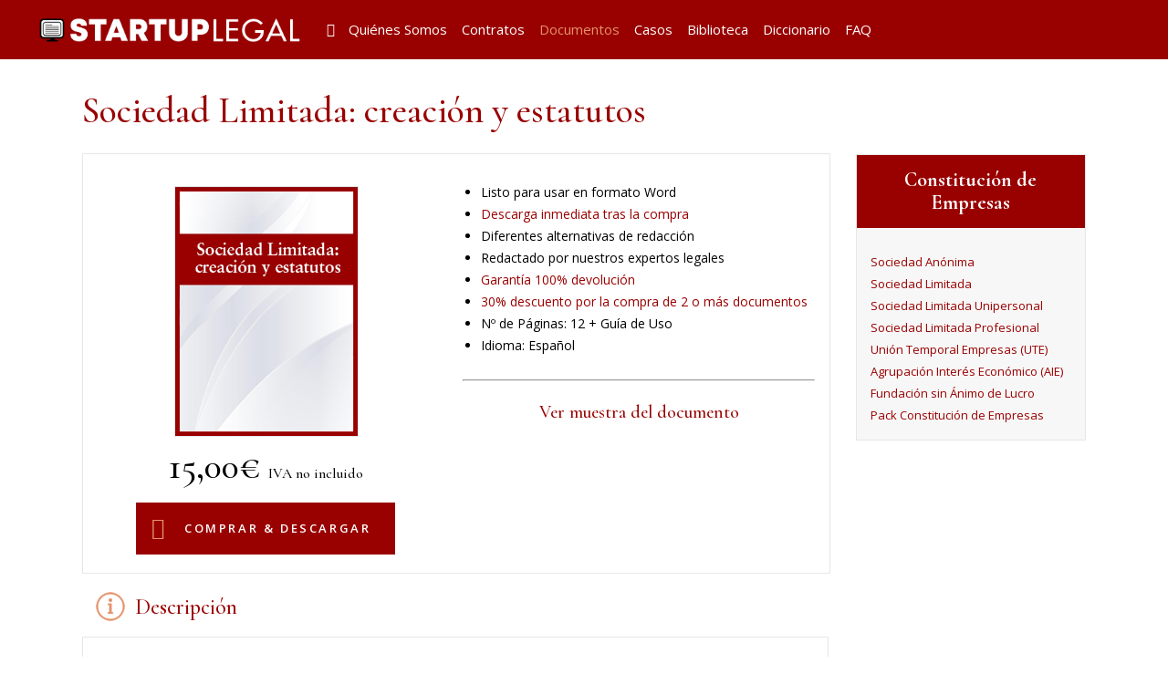

--- FILE ---
content_type: text/html; charset=UTF-8
request_url: https://www.startuplegal.es/sociedad-limitada-definicion-creacion-estatutos/
body_size: 20683
content:
<!DOCTYPE html>
<html lang="es">
<head>
	
		<meta charset="UTF-8"/>
		<link rel="profile" href="https://gmpg.org/xfn/11"/>
		
				<meta name="viewport" content="width=device-width,initial-scale=1,user-scalable=yes">
		    <script async src="https://www.googletagmanager.com/gtag/js?id=G-6J2Q8G1NNP"></script> <script> window.dataLayer = window.dataLayer || []; function gtag(){dataLayer.push(arguments);} gtag('js', new Date()); gtag('config', 'G-6J2Q8G1NNP'); </script>
	<meta name='robots' content='index, follow, max-image-preview:large, max-snippet:-1, max-video-preview:-1' />

	<!-- This site is optimized with the Yoast SEO plugin v16.4 - https://yoast.com/wordpress/plugins/seo/ -->
	<title>Sociedad Limitada SL: Creación y Estatutos -</title>
	<meta name="description" content="Definición de Sociedad Limitada SL. y explicación para la creación de este tipo de sociedad así como de los estatutos en los que se establecen el capital mínimo, el número de socios, la constitución y tomas de decisiones de los socios en las juntas." />
	<link rel="canonical" href="https://startuplegal.es/sociedad-limitada-definicion-creacion-estatutos/" />
	<meta property="og:locale" content="es_ES" />
	<meta property="og:type" content="article" />
	<meta property="og:title" content="Sociedad Limitada SL: Creación y Estatutos -" />
	<meta property="og:description" content="Definición de Sociedad Limitada SL. y explicación para la creación de este tipo de sociedad así como de los estatutos en los que se establecen el capital mínimo, el número de socios, la constitución y tomas de decisiones de los socios en las juntas." />
	<meta property="og:url" content="https://startuplegal.es/sociedad-limitada-definicion-creacion-estatutos/" />
	<meta property="og:site_name" content="Startup Legal" />
	<meta property="article:modified_time" content="2022-10-24T16:34:16+00:00" />
	<meta property="og:image" content="https://startuplegal.es/wp-content/uploads/2019/03/Sociedad-Limitada-creacion-y-estatutos.jpg" />
	<meta property="og:image:width" content="294" />
	<meta property="og:image:height" content="401" />
	<meta name="twitter:card" content="summary_large_image" />
	<script type="application/ld+json" class="yoast-schema-graph">{"@context":"https://schema.org","@graph":[{"@type":"WebSite","@id":"https://startuplegal.es/#website","url":"https://startuplegal.es/","name":"Startup Legal","description":"Documentos y Contratos","potentialAction":[{"@type":"SearchAction","target":"https://startuplegal.es/?s={search_term_string}","query-input":"required name=search_term_string"}],"inLanguage":"es"},{"@type":"ImageObject","@id":"https://startuplegal.es/sociedad-limitada-definicion-creacion-estatutos/#primaryimage","inLanguage":"es","url":"https://startuplegal.es/wp-content/uploads/2019/03/Sociedad-Limitada-creacion-y-estatutos.jpg","contentUrl":"https://startuplegal.es/wp-content/uploads/2019/03/Sociedad-Limitada-creacion-y-estatutos.jpg","width":294,"height":401},{"@type":"WebPage","@id":"https://startuplegal.es/sociedad-limitada-definicion-creacion-estatutos/#webpage","url":"https://startuplegal.es/sociedad-limitada-definicion-creacion-estatutos/","name":"Sociedad Limitada SL: Creaci\u00f3n y Estatutos -","isPartOf":{"@id":"https://startuplegal.es/#website"},"primaryImageOfPage":{"@id":"https://startuplegal.es/sociedad-limitada-definicion-creacion-estatutos/#primaryimage"},"datePublished":"2019-03-04T09:30:21+00:00","dateModified":"2022-10-24T16:34:16+00:00","description":"Definici\u00f3n de Sociedad Limitada SL. y explicaci\u00f3n para la creaci\u00f3n de este tipo de sociedad as\u00ed como de los estatutos en los que se establecen el capital m\u00ednimo, el n\u00famero de socios, la constituci\u00f3n y tomas de decisiones de los socios en las juntas.","breadcrumb":{"@id":"https://startuplegal.es/sociedad-limitada-definicion-creacion-estatutos/#breadcrumb"},"inLanguage":"es","potentialAction":[{"@type":"ReadAction","target":["https://startuplegal.es/sociedad-limitada-definicion-creacion-estatutos/"]}]},{"@type":"BreadcrumbList","@id":"https://startuplegal.es/sociedad-limitada-definicion-creacion-estatutos/#breadcrumb","itemListElement":[{"@type":"ListItem","position":1,"item":{"@type":"WebPage","@id":"https://startuplegal.es/","url":"https://startuplegal.es/","name":"Portada"}},{"@type":"ListItem","position":2,"item":{"@type":"WebPage","@id":"https://startuplegal.es/tienda/","url":"https://startuplegal.es/tienda/","name":"Tienda"}},{"@type":"ListItem","position":3,"item":{"@id":"https://startuplegal.es/sociedad-limitada-definicion-creacion-estatutos/#webpage"}}]}]}</script>
	<!-- / Yoast SEO plugin. -->


<link rel='dns-prefetch' href='//startuplegal.es' />
<link rel='dns-prefetch' href='//cdnjs.cloudflare.com' />
<link rel='dns-prefetch' href='//maps.googleapis.com' />
<link rel='dns-prefetch' href='//www.google.com' />
<link rel='dns-prefetch' href='//fonts.googleapis.com' />
<link rel='dns-prefetch' href='//s.w.org' />
<link rel="alternate" type="application/rss+xml" title="Startup Legal &raquo; Feed" href="https://startuplegal.es/feed/" />
<link rel="alternate" type="application/rss+xml" title="Startup Legal &raquo; Feed de los comentarios" href="https://startuplegal.es/comments/feed/" />
		<script type="text/javascript">
			window._wpemojiSettings = {"baseUrl":"https:\/\/s.w.org\/images\/core\/emoji\/13.0.1\/72x72\/","ext":".png","svgUrl":"https:\/\/s.w.org\/images\/core\/emoji\/13.0.1\/svg\/","svgExt":".svg","source":{"concatemoji":"https:\/\/startuplegal.es\/wp-includes\/js\/wp-emoji-release.min.js?ver=5.7.14"}};
			!function(e,a,t){var n,r,o,i=a.createElement("canvas"),p=i.getContext&&i.getContext("2d");function s(e,t){var a=String.fromCharCode;p.clearRect(0,0,i.width,i.height),p.fillText(a.apply(this,e),0,0);e=i.toDataURL();return p.clearRect(0,0,i.width,i.height),p.fillText(a.apply(this,t),0,0),e===i.toDataURL()}function c(e){var t=a.createElement("script");t.src=e,t.defer=t.type="text/javascript",a.getElementsByTagName("head")[0].appendChild(t)}for(o=Array("flag","emoji"),t.supports={everything:!0,everythingExceptFlag:!0},r=0;r<o.length;r++)t.supports[o[r]]=function(e){if(!p||!p.fillText)return!1;switch(p.textBaseline="top",p.font="600 32px Arial",e){case"flag":return s([127987,65039,8205,9895,65039],[127987,65039,8203,9895,65039])?!1:!s([55356,56826,55356,56819],[55356,56826,8203,55356,56819])&&!s([55356,57332,56128,56423,56128,56418,56128,56421,56128,56430,56128,56423,56128,56447],[55356,57332,8203,56128,56423,8203,56128,56418,8203,56128,56421,8203,56128,56430,8203,56128,56423,8203,56128,56447]);case"emoji":return!s([55357,56424,8205,55356,57212],[55357,56424,8203,55356,57212])}return!1}(o[r]),t.supports.everything=t.supports.everything&&t.supports[o[r]],"flag"!==o[r]&&(t.supports.everythingExceptFlag=t.supports.everythingExceptFlag&&t.supports[o[r]]);t.supports.everythingExceptFlag=t.supports.everythingExceptFlag&&!t.supports.flag,t.DOMReady=!1,t.readyCallback=function(){t.DOMReady=!0},t.supports.everything||(n=function(){t.readyCallback()},a.addEventListener?(a.addEventListener("DOMContentLoaded",n,!1),e.addEventListener("load",n,!1)):(e.attachEvent("onload",n),a.attachEvent("onreadystatechange",function(){"complete"===a.readyState&&t.readyCallback()})),(n=t.source||{}).concatemoji?c(n.concatemoji):n.wpemoji&&n.twemoji&&(c(n.twemoji),c(n.wpemoji)))}(window,document,window._wpemojiSettings);
		</script>
		<style type="text/css">
img.wp-smiley,
img.emoji {
	display: inline !important;
	border: none !important;
	box-shadow: none !important;
	height: 1em !important;
	width: 1em !important;
	margin: 0 .07em !important;
	vertical-align: -0.1em !important;
	background: none !important;
	padding: 0 !important;
}
</style>
	<link rel='stylesheet' id='simple_tooltips_style-css'  href='https://startuplegal.es/wp-content/plugins/simple-tooltips/zebra_tooltips.css?ver=5.7.14' type='text/css' media='all' />
<link rel='stylesheet' id='wc-block-style-css'  href='https://startuplegal.es/wp-content/plugins/woo-gutenberg-products-block/build/style.css?ver=2.4.2' type='text/css' media='all' />
<link rel='stylesheet' id='contact-form-7-css'  href='https://startuplegal.es/wp-content/plugins/contact-form-7/includes/css/styles.css?ver=5.4.1' type='text/css' media='all' />
<link rel='stylesheet' id='encyclopedia-tooltips-css'  href='https://startuplegal.es/wp-content/plugins/encyclopedia-pro/assets/css/tooltips.css?ver=5.7.14' type='text/css' media='all' />
<link rel='stylesheet' id='encyclopedia-css'  href='https://startuplegal.es/wp-content/plugins/encyclopedia-pro/assets/css/encyclopedia.css?ver=5.7.14' type='text/css' media='all' />
<link rel='stylesheet' id='rs-plugin-settings-css'  href='https://startuplegal.es/wp-content/plugins/revslider/public/assets/css/settings.css?ver=5.4.8' type='text/css' media='all' />
<style id='rs-plugin-settings-inline-css' type='text/css'>
#rs-demo-id {}
</style>
<link rel='stylesheet' id='widgetopts-styles-css'  href='https://startuplegal.es/wp-content/plugins/widget-options/assets/css/widget-options.css' type='text/css' media='all' />
<link rel='stylesheet' id='woo_discount_rules_front_end-css'  href='https://startuplegal.es/wp-content/plugins/woo-discount-rules/assets/css/woo_discount_rules.css?ver=1.7.20' type='text/css' media='all' />
<style id='woocommerce-inline-inline-css' type='text/css'>
.woocommerce form .form-row .required { visibility: visible; }
</style>
<link rel='stylesheet' id='justicia-mikado-default-style-css'  href='https://startuplegal.es/wp-content/themes/justicia/style.css?ver=5.7.14' type='text/css' media='all' />
<link rel='stylesheet' id='justicia-mikado-child-style-css'  href='https://startuplegal.es/wp-content/themes/justicia-child/style.css?ver=5.7.14' type='text/css' media='all' />
<link rel='stylesheet' id='justicia-mikado-modules-css'  href='https://startuplegal.es/wp-content/themes/justicia/assets/css/modules.min.css?ver=5.7.14' type='text/css' media='all' />
<link rel='stylesheet' id='mkdf-dripicons-css'  href='https://startuplegal.es/wp-content/themes/justicia/framework/lib/icons-pack/dripicons/dripicons.css?ver=5.7.14' type='text/css' media='all' />
<link rel='stylesheet' id='mkdf-font_elegant-css'  href='https://startuplegal.es/wp-content/themes/justicia/framework/lib/icons-pack/elegant-icons/style.min.css?ver=5.7.14' type='text/css' media='all' />
<link rel='stylesheet' id='mkdf-font_awesome-css'  href='https://startuplegal.es/wp-content/themes/justicia/framework/lib/icons-pack/font-awesome/css/fontawesome-all.min.css?ver=5.7.14' type='text/css' media='all' />
<link rel='stylesheet' id='mkdf-ion_icons-css'  href='https://startuplegal.es/wp-content/themes/justicia/framework/lib/icons-pack/ion-icons/css/ionicons.min.css?ver=5.7.14' type='text/css' media='all' />
<link rel='stylesheet' id='mkdf-linea_icons-css'  href='https://startuplegal.es/wp-content/themes/justicia/framework/lib/icons-pack/linea-icons/style.css?ver=5.7.14' type='text/css' media='all' />
<link rel='stylesheet' id='mkdf-linear_icons-css'  href='https://startuplegal.es/wp-content/themes/justicia/framework/lib/icons-pack/linear-icons/style.css?ver=5.7.14' type='text/css' media='all' />
<link rel='stylesheet' id='mkdf-simple_line_icons-css'  href='https://startuplegal.es/wp-content/themes/justicia/framework/lib/icons-pack/simple-line-icons/simple-line-icons.css?ver=5.7.14' type='text/css' media='all' />
<link rel='stylesheet' id='mediaelement-css'  href='https://startuplegal.es/wp-includes/js/mediaelement/mediaelementplayer-legacy.min.css?ver=4.2.16' type='text/css' media='all' />
<link rel='stylesheet' id='wp-mediaelement-css'  href='https://startuplegal.es/wp-includes/js/mediaelement/wp-mediaelement.min.css?ver=5.7.14' type='text/css' media='all' />
<link rel='stylesheet' id='justicia-mikado-woo-css'  href='https://startuplegal.es/wp-content/themes/justicia/assets/css/woocommerce.min.css?ver=5.7.14' type='text/css' media='all' />
<link rel='stylesheet' id='justicia-mikado-woo-responsive-css'  href='https://startuplegal.es/wp-content/themes/justicia/assets/css/woocommerce-responsive.min.css?ver=5.7.14' type='text/css' media='all' />
<link rel='stylesheet' id='justicia-mikado-style-dynamic-css'  href='https://startuplegal.es/wp-content/themes/justicia/assets/css/style_dynamic.css?ver=1735207638' type='text/css' media='all' />
<link rel='stylesheet' id='justicia-mikado-modules-responsive-css'  href='https://startuplegal.es/wp-content/themes/justicia/assets/css/modules-responsive.min.css?ver=5.7.14' type='text/css' media='all' />
<link rel='stylesheet' id='justicia-mikado-style-dynamic-responsive-css'  href='https://startuplegal.es/wp-content/themes/justicia/assets/css/style_dynamic_responsive.css?ver=1735207638' type='text/css' media='all' />
<link rel='stylesheet' id='justicia-mikado-google-fonts-css'  href='https://fonts.googleapis.com/css?family=Cormorant%3A300%2C400%2C500%2C600%2C700%7CCormorant+Garamond%3A300%2C400%2C500%2C600%2C700%7COpen+Sans%3A300%2C400%2C500%2C600%2C700&#038;subset=latin-ext&#038;ver=1.0.0' type='text/css' media='all' />
<script type='text/javascript' src='https://startuplegal.es/wp-includes/js/jquery/jquery.min.js?ver=3.5.1' id='jquery-core-js'></script>
<script type='text/javascript' src='https://startuplegal.es/wp-includes/js/jquery/jquery-migrate.min.js?ver=3.3.2' id='jquery-migrate-js'></script>
<script type='text/javascript' src='https://startuplegal.es/wp-content/plugins/revslider/public/assets/js/jquery.themepunch.tools.min.js?ver=5.4.8' id='tp-tools-js'></script>
<script type='text/javascript' src='https://startuplegal.es/wp-content/plugins/revslider/public/assets/js/jquery.themepunch.revolution.min.js?ver=5.4.8' id='revmin-js'></script>
<script type='text/javascript' src='https://startuplegal.es/wp-content/plugins/woocommerce/assets/js/jquery-blockui/jquery.blockUI.min.js?ver=2.70' id='jquery-blockui-js'></script>
<script type='text/javascript' id='wc-add-to-cart-js-extra'>
/* <![CDATA[ */
var wc_add_to_cart_params = {"ajax_url":"\/wp-admin\/admin-ajax.php","wc_ajax_url":"\/?wc-ajax=%%endpoint%%","i18n_view_cart":"Ver carrito","cart_url":"https:\/\/startuplegal.es\/checkout\/","is_cart":"","cart_redirect_after_add":"no"};
/* ]]> */
</script>
<script type='text/javascript' src='https://startuplegal.es/wp-content/plugins/woocommerce/assets/js/frontend/add-to-cart.min.js?ver=3.7.3' id='wc-add-to-cart-js'></script>
<script type='text/javascript' src='https://startuplegal.es/wp-content/plugins/js_composer/assets/js/vendors/woocommerce-add-to-cart.js?ver=5.5.5' id='vc_woocommerce-add-to-cart-js-js'></script>
<script type='text/javascript' src='https://cdnjs.cloudflare.com/ajax/libs/crypto-js/3.1.9-1/crypto-js.js?ver=5.7.14' id='crypto-js-js'></script>
<link rel="https://api.w.org/" href="https://startuplegal.es/wp-json/" /><link rel="alternate" type="application/json" href="https://startuplegal.es/wp-json/wp/v2/product/3770" /><link rel="EditURI" type="application/rsd+xml" title="RSD" href="https://startuplegal.es/xmlrpc.php?rsd" />
<link rel="wlwmanifest" type="application/wlwmanifest+xml" href="https://startuplegal.es/wp-includes/wlwmanifest.xml" /> 
<meta name="generator" content="WordPress 5.7.14" />
<meta name="generator" content="WooCommerce 3.7.3" />
<link rel='shortlink' href='https://startuplegal.es/?p=3770' />
<link rel="alternate" type="application/json+oembed" href="https://startuplegal.es/wp-json/oembed/1.0/embed?url=https%3A%2F%2Fstartuplegal.es%2Fsociedad-limitada-definicion-creacion-estatutos%2F" />
<link rel="alternate" type="text/xml+oembed" href="https://startuplegal.es/wp-json/oembed/1.0/embed?url=https%3A%2F%2Fstartuplegal.es%2Fsociedad-limitada-definicion-creacion-estatutos%2F&#038;format=xml" />

		<!-- GA Google Analytics @ https://m0n.co/ga -->
		<script async src="https://www.googletagmanager.com/gtag/js?id=UA-147731991-1"></script>
		<script>
			window.dataLayer = window.dataLayer || [];
			function gtag(){dataLayer.push(arguments);}
			gtag('js', new Date());
			gtag('config', 'UA-147731991-1');
		</script>

	<style type="text/css" media="screen">
   .woocommerce #customer_details .col-1,.woocommerce #customer_details .col-2{
    width: 98%;
   }
    .cart-collaterals .cross-sells{
    display: none;
   }
   
@media (max-width:640px) {
     .woocommerce #customer_details .col-1,.woocommerce #customer_details .col-2{
    width: 100% !important;
   }
}
</style>
<script src="https://sis-t.redsys.es:25443/sis/NC/sandbox/redsysV3.js"></script>	<noscript><style>.woocommerce-product-gallery{ opacity: 1 !important; }</style></noscript>
	<style type="text/css">.recentcomments a{display:inline !important;padding:0 !important;margin:0 !important;}</style><meta name="generator" content="Powered by WPBakery Page Builder - drag and drop page builder for WordPress."/>
<!--[if lte IE 9]><link rel="stylesheet" type="text/css" href="https://startuplegal.es/wp-content/plugins/js_composer/assets/css/vc_lte_ie9.min.css" media="screen"><![endif]--><meta name="generator" content="Powered by Slider Revolution 5.4.8 - responsive, Mobile-Friendly Slider Plugin for WordPress with comfortable drag and drop interface." />
<link rel="icon" href="https://startuplegal.es/wp-content/uploads/2019/04/favicon.png" sizes="32x32" />
<link rel="icon" href="https://startuplegal.es/wp-content/uploads/2019/04/favicon.png" sizes="192x192" />
<link rel="apple-touch-icon" href="https://startuplegal.es/wp-content/uploads/2019/04/favicon.png" />
<meta name="msapplication-TileImage" content="https://startuplegal.es/wp-content/uploads/2019/04/favicon.png" />
<script type="text/javascript">function setREVStartSize(e){									
						try{ e.c=jQuery(e.c);var i=jQuery(window).width(),t=9999,r=0,n=0,l=0,f=0,s=0,h=0;
							if(e.responsiveLevels&&(jQuery.each(e.responsiveLevels,function(e,f){f>i&&(t=r=f,l=e),i>f&&f>r&&(r=f,n=e)}),t>r&&(l=n)),f=e.gridheight[l]||e.gridheight[0]||e.gridheight,s=e.gridwidth[l]||e.gridwidth[0]||e.gridwidth,h=i/s,h=h>1?1:h,f=Math.round(h*f),"fullscreen"==e.sliderLayout){var u=(e.c.width(),jQuery(window).height());if(void 0!=e.fullScreenOffsetContainer){var c=e.fullScreenOffsetContainer.split(",");if (c) jQuery.each(c,function(e,i){u=jQuery(i).length>0?u-jQuery(i).outerHeight(!0):u}),e.fullScreenOffset.split("%").length>1&&void 0!=e.fullScreenOffset&&e.fullScreenOffset.length>0?u-=jQuery(window).height()*parseInt(e.fullScreenOffset,0)/100:void 0!=e.fullScreenOffset&&e.fullScreenOffset.length>0&&(u-=parseInt(e.fullScreenOffset,0))}f=u}else void 0!=e.minHeight&&f<e.minHeight&&(f=e.minHeight);e.c.closest(".rev_slider_wrapper").css({height:f})					
						}catch(d){console.log("Failure at Presize of Slider:"+d)}						
					};</script>
		<style type="text/css" id="wp-custom-css">
			.mkdf-btn.mkdf-btn-solid:not(.mkdf-btn-custom-border-hover):hover {background-color:rgba(153,0,0,.75)!important;}
.hidden-element{display:none;}
.woocommerce-checkout-review-order-table .product-total, .cart-subtotal td, .cart-discount td, .order-total td, .tax-rate td{text-align: right !important;}		</style>
		<noscript><style type="text/css"> .wpb_animate_when_almost_visible { opacity: 1; }</style></noscript></head>
<body data-rsssl=1 class="product-template-default single single-product postid-3770 theme-justicia justicia-core-1.0 woocommerce woocommerce-page woocommerce-no-js justicia child-child-ver-1.0.0 justicia-ver-1.0 mkdf-grid-1100 mkdf-wide-dropdown-menu-content-in-grid mkdf-light-header mkdf-fixed-on-scroll mkdf-dropdown-animate-height mkdf-header-standard mkdf-menu-area-shadow-disable mkdf-menu-area-in-grid-shadow-disable mkdf-menu-area-border-disable mkdf-menu-area-in-grid-border-disable mkdf-logo-area-border-disable mkdf-logo-area-in-grid-border-disable mkdf-header-vertical-shadow-disable mkdf-header-vertical-border-disable mkdf-woocommerce-page mkdf-woo-single-page mkdf-woocommerce-columns-4 mkdf-woo-normal-space mkdf-woo-pl-info-below-image mkdf-woo-single-thumb-below-image mkdf-woo-single-has-pretty-photo mkdf-default-mobile-header mkdf-sticky-up-mobile-header wpb-js-composer js-comp-ver-5.5.5 vc_responsive" itemscope itemtype="http://schema.org/WebPage">
	
    <div class="mkdf-wrapper">
        <div class="mkdf-wrapper-inner">
            
<header class="mkdf-page-header">
		
			<div class="mkdf-fixed-wrapper">
				
	<div class="mkdf-menu-area mkdf-menu-left">
				
						
			<div class="mkdf-vertical-align-containers">
				<div class="mkdf-position-left"><!--
				 --><div class="mkdf-position-left-inner">
						
	
	<div class="mkdf-logo-wrapper">
		<a itemprop="url" href="https://startuplegal.es/" style="height: 43px;">
			<img itemprop="image" class="mkdf-normal-logo" src="https://startuplegal.es/wp-content/uploads/2022/10/logo.png" width="800" height="87"  alt="logo"/>
			<img itemprop="image" class="mkdf-dark-logo" src="https://startuplegal.es/wp-content/uploads/2022/10/logo.png" width="800" height="87"  alt="dark logo"/>			<img itemprop="image" class="mkdf-light-logo" src="https://startuplegal.es/wp-content/uploads/2022/10/logo.png" width="800" height="87"  alt="light logo"/>		</a>
	</div>

														
	<nav class="mkdf-main-menu mkdf-drop-down mkdf-default-nav">
		<ul id="menu-main-menu" class="clearfix"><li id="nav-menu-item-4807" class="menu-item menu-item-type-post_type menu-item-object-page menu-item-home  narrow"><a href="https://startuplegal.es/" class=""><span class="item_outer"><span class="menu_icon_wrapper"><i class="menu_icon fa fa-home fa"></i></span><span class="item_text">Inicio</span></span></a></li>
<li id="nav-menu-item-3553" class="menu-item menu-item-type-post_type menu-item-object-page  narrow"><a href="https://startuplegal.es/quienes-somos/" class=""><span class="item_outer"><span class="item_text">Quiénes Somos</span></span></a></li>
<li id="nav-menu-item-2986" class="col-4 menu-item menu-item-type-custom menu-item-object-custom menu-item-has-children  has_sub wide"><a href="#" class=""><span class="item_outer"><span class="item_text">Contratos</span><i class="mkdf-menu-arrow arrow_carrot-down"></i></span></a>
<div class="second"><div class="inner"><ul>
	<li id="nav-menu-item-4975" class="menu-item menu-item-type-custom menu-item-object-custom "><a href="#" class=""><span class="item_outer"><span class="item_text">First submenu</span></span></a></li>
	<li id="nav-menu-item-4122" class="menu-item menu-item-type-post_type menu-item-object-page menu-item-has-children sub"><a href="https://startuplegal.es/contractos-mercantiles-mas-utilizados-pdf-word/" class=""><span class="item_outer"><span class="item_text">Contratos Mercantiles</span></span></a>
	<ul>
		<li id="nav-menu-item-4973" class="menu-item menu-item-type-custom menu-item-object-custom "><a href="#" class=""><span class="item_outer"><span class="item_text">First submenu</span></span></a></li>
		<li id="nav-menu-item-3064" class="menu-item menu-item-type-custom menu-item-object-custom "><a href="/contrato-de-compraventa-mercantil/" class=""><span class="item_outer"><span class="item_text">Compraventa Mercantil</span></span></a></li>
		<li id="nav-menu-item-3093" class="menu-item menu-item-type-custom menu-item-object-custom "><a href="/contrato-de-distribucion/" class=""><span class="item_outer"><span class="item_text">Distribución Comercial</span></span></a></li>
		<li id="nav-menu-item-3094" class="menu-item menu-item-type-custom menu-item-object-custom "><a href="/contrato-de-agente-comercial/" class=""><span class="item_outer"><span class="item_text">Agente Comercial</span></span></a></li>
		<li id="nav-menu-item-3095" class="menu-item menu-item-type-custom menu-item-object-custom "><a href="/contrato-de-comision-de-ventas/" class=""><span class="item_outer"><span class="item_text">Comisión de Ventas</span></span></a></li>
		<li id="nav-menu-item-3096" class="menu-item menu-item-type-custom menu-item-object-custom "><a href="/contrato-de-servicios/" class=""><span class="item_outer"><span class="item_text">Prestación de Servicios</span></span></a></li>
		<li id="nav-menu-item-3097" class="menu-item menu-item-type-custom menu-item-object-custom "><a href="/contrato-de-consultoria/" class=""><span class="item_outer"><span class="item_text">Consultoría de Empresas</span></span></a></li>
		<li id="nav-menu-item-3098" class="menu-item menu-item-type-custom menu-item-object-custom "><a href="/contrato-de-suministro/" class=""><span class="item_outer"><span class="item_text">Suministro de Productos</span></span></a></li>
		<li id="nav-menu-item-3099" class="menu-item menu-item-type-custom menu-item-object-custom "><a href="/contrato-de-fabricacion/" class=""><span class="item_outer"><span class="item_text">Fabricación de Productos</span></span></a></li>
		<li id="nav-menu-item-3390" class="menu-item menu-item-type-custom menu-item-object-custom "><a href="/contrato-de-franquicia/" class=""><span class="item_outer"><span class="item_text">Franquicia Individual</span></span></a></li>
		<li id="nav-menu-item-3391" class="menu-item menu-item-type-custom menu-item-object-custom "><a href="/contrato-de-master-franquicia/" class=""><span class="item_outer"><span class="item_text">Máster Franquicia</span></span></a></li>
		<li id="nav-menu-item-3100" class="menu-item menu-item-type-custom menu-item-object-custom "><a href="/contrato-de-alianza-estrategica/" class=""><span class="item_outer"><span class="item_text">Alianza Estratégica</span></span></a></li>
		<li id="nav-menu-item-3101" class="pack menu-item menu-item-type-custom menu-item-object-custom "><a href="/modelos-contratos-empresas/" class=""><span class="item_outer"><span class="item_text">Pack Contratos Mercantiles</span></span></a></li>
	</ul>
</li>
	<li id="nav-menu-item-4121" class="menu-item menu-item-type-post_type menu-item-object-page menu-item-has-children sub"><a href="https://startuplegal.es/contractos-tecnologicos-definicion-ejemplos-innovacion-pdf-word/" class=""><span class="item_outer"><span class="item_text">Contratos Tecnológicos</span></span></a>
	<ul>
		<li id="nav-menu-item-4974" class="menu-item menu-item-type-custom menu-item-object-custom "><a href="#" class=""><span class="item_outer"><span class="item_text">First submenu</span></span></a></li>
		<li id="nav-menu-item-3103" class="menu-item menu-item-type-custom menu-item-object-custom "><a href="/contrato-de-licencia-de-patente/" class=""><span class="item_outer"><span class="item_text">Licencia de Patente</span></span></a></li>
		<li id="nav-menu-item-3102" class="menu-item menu-item-type-custom menu-item-object-custom "><a href="/contrato-de-licencia-de-marca/" class=""><span class="item_outer"><span class="item_text">Licencia de Marca</span></span></a></li>
		<li id="nav-menu-item-3104" class="menu-item menu-item-type-custom menu-item-object-custom "><a href="/contrato-de-transferencia-de-tecnologia/" class=""><span class="item_outer"><span class="item_text">Transferencia Tecnología</span></span></a></li>
		<li id="nav-menu-item-3105" class="menu-item menu-item-type-custom menu-item-object-custom "><a href="/contrato-de-know-how/" class=""><span class="item_outer"><span class="item_text">Know How</span></span></a></li>
		<li id="nav-menu-item-3106" class="menu-item menu-item-type-custom menu-item-object-custom "><a href="/contrato-de-licencia-de-software/" class=""><span class="item_outer"><span class="item_text">Licencia de Software</span></span></a></li>
		<li id="nav-menu-item-3107" class="menu-item menu-item-type-custom menu-item-object-custom "><a href="/contrato-de-distribucion-de-software/" class=""><span class="item_outer"><span class="item_text">Distribución de Software</span></span></a></li>
		<li id="nav-menu-item-3109" class="menu-item menu-item-type-custom menu-item-object-custom "><a href="/contrato-de-desarrollo-de-software-programa-informatico/" class=""><span class="item_outer"><span class="item_text">Desarrollo de Software</span></span></a></li>
		<li id="nav-menu-item-3108" class="menu-item menu-item-type-custom menu-item-object-custom "><a href="/contrato-de-desarrollo-de-pagina-web/" class=""><span class="item_outer"><span class="item_text">Desarrollo de Página Web</span></span></a></li>
		<li id="nav-menu-item-3458" class="menu-item menu-item-type-custom menu-item-object-custom "><a href="/contrato-de-investigacion-y-desarrollo-i-d/" class=""><span class="item_outer"><span class="item_text">Investigación y Desarrollo</span></span></a></li>
		<li id="nav-menu-item-3292" class="menu-item menu-item-type-custom menu-item-object-custom "><a href="/contrato-de-compraventa-de-dominio-es/" class=""><span class="item_outer"><span class="item_text">Compraventa Dominio .es</span></span></a></li>
		<li id="nav-menu-item-3392" class="menu-item menu-item-type-custom menu-item-object-custom "><a href="/contrato-de-compraventa-de-dominio/" class=""><span class="item_outer"><span class="item_text">Compraventa Dominio .com</span></span></a></li>
		<li id="nav-menu-item-3110" class="pack menu-item menu-item-type-custom menu-item-object-custom "><a href="/contratos-tecnologicos-informaticos/" class=""><span class="item_outer"><span class="item_text">Pack Contratos Tecnológicos</span></span></a></li>
	</ul>
</li>
	<li id="nav-menu-item-3294" class="menu-item menu-item-type-custom menu-item-object-custom menu-item-has-children sub">
	<ul>
		<li id="nav-menu-item-4972" class="menu-item menu-item-type-custom menu-item-object-custom "><a href="#" class=""><span class="item_outer"><span class="item_text">First submenu</span></span></a></li>
		<li id="nav-menu-item-4120" class="submenu menu-item menu-item-type-post_type menu-item-object-page menu-item-has-children "><a href="https://startuplegal.es/contractos-laborales-tipos-modelos/" class=""><span class="item_outer"><span class="item_text">Laborales</span></span></a>
		<ul>
			<li id="nav-menu-item-3067" class="menu-item menu-item-type-custom menu-item-object-custom "><a href="/contrato-de-alta-direccion/" class=""><span class="item_outer"><span class="item_text">Alta Dirección</span></span></a></li>
			<li id="nav-menu-item-3111" class="menu-item menu-item-type-custom menu-item-object-custom "><a href="/contrato-de-trabajo-indefinido/" class=""><span class="item_outer"><span class="item_text">Trabajo Indefinido</span></span></a></li>
			<li id="nav-menu-item-3112" class="menu-item menu-item-type-custom menu-item-object-custom "><a href="/contrato-de-trabajo-temporal/" class=""><span class="item_outer"><span class="item_text">Trabajo Temporal</span></span></a></li>
			<li id="nav-menu-item-3113" class="menu-item menu-item-type-custom menu-item-object-custom "><a href="/contrato-de-trabajador-autonomo/" class=""><span class="item_outer"><span class="item_text">Trabajador Autónomo</span></span></a></li>
			<li id="nav-menu-item-3114" class="pack menu-item menu-item-type-custom menu-item-object-custom "><a href="/contratos-laborales-tipos-ejemplo/" class=""><span class="item_outer"><span class="item_text">Pack Contratos Laborales</span></span></a></li>
		</ul>
</li>
		<li id="nav-menu-item-4118" class="submenu menu-item menu-item-type-post_type menu-item-object-page menu-item-has-children "><a href="https://startuplegal.es/contractos-de-confidencialidad-ejemplos-modelos/" class=""><span class="item_outer"><span class="item_text">Confidencialidad</span></span></a>
		<ul>
			<li id="nav-menu-item-3069" class="menu-item menu-item-type-custom menu-item-object-custom "><a href="/contrato-de-confidencialidad-entre-empresas/" class=""><span class="item_outer"><span class="item_text">Entre Empresas</span></span></a></li>
			<li id="nav-menu-item-3115" class="menu-item menu-item-type-custom menu-item-object-custom "><a href="/contrato-de-confidencialidad-de-producto-idea-de-negocio/" class=""><span class="item_outer"><span class="item_text">Producto o Idea</span></span></a></li>
			<li id="nav-menu-item-3116" class="menu-item menu-item-type-custom menu-item-object-custom "><a href="/contrato-de-confidencialidad-para-empleados/" class=""><span class="item_outer"><span class="item_text">Para Empleados</span></span></a></li>
			<li id="nav-menu-item-3117" class="menu-item menu-item-type-custom menu-item-object-custom "><a href="/contrato-de-confidencialidad-para-consultores/" class=""><span class="item_outer"><span class="item_text">Para Consultores</span></span></a></li>
			<li id="nav-menu-item-3293" class="pack menu-item menu-item-type-custom menu-item-object-custom "><a href="/contratos-confidencialidad-empresas-productos-empleados/" class=""><span class="item_outer"><span class="item_text">Pack Cont. Confidencialidad</span></span></a></li>
		</ul>
</li>
	</ul>
</li>
	<li id="nav-menu-item-4119" class="menu-item menu-item-type-post_type menu-item-object-page menu-item-has-children sub"><a href="https://startuplegal.es/modelos-contratos-en-ingles-empresas/" class=""><span class="item_outer"><span class="item_text">Contratos en Inglés</span></span></a>
	<ul>
		<li id="nav-menu-item-4957" class="menu-item menu-item-type-custom menu-item-object-custom "><a href="#" class=""><span class="item_outer"><span class="item_text">First submenu</span></span></a></li>
		<li id="nav-menu-item-3121" class="menu-item menu-item-type-custom menu-item-object-custom "><a href="/contrato-de-exportacion-en-ingles-export-contract/" class=""><span class="item_outer"><span class="item_text">Export Contract</span></span></a></li>
		<li id="nav-menu-item-3122" class="menu-item menu-item-type-custom menu-item-object-custom "><a href="/contrato-de-importacion-en-ingles-import-contract/" class=""><span class="item_outer"><span class="item_text">Import Contract</span></span></a></li>
		<li id="nav-menu-item-3124" class="menu-item menu-item-type-custom menu-item-object-custom "><a href="/contrato-de-distribucion-en-ingles-distribution-contract/" class=""><span class="item_outer"><span class="item_text">Distribution Contract</span></span></a></li>
		<li id="nav-menu-item-3123" class="menu-item menu-item-type-custom menu-item-object-custom "><a href="/contrato-de-agente-comercial-en-ingles-commercial-agency-contract/" class=""><span class="item_outer"><span class="item_text">Agency Contract</span></span></a></li>
		<li id="nav-menu-item-3393" class="menu-item menu-item-type-custom menu-item-object-custom "><a href="/contrato-de-servicios-en-ingles-service-provider-contract/" class=""><span class="item_outer"><span class="item_text">Service Provider Contract</span></span></a></li>
		<li id="nav-menu-item-3394" class="menu-item menu-item-type-custom menu-item-object-custom "><a href="/contrato-de-alianza-estrategica-en-ingles-strategic-alliance-contract/" class=""><span class="item_outer"><span class="item_text">Strategic Alliance Contract</span></span></a></li>
		<li id="nav-menu-item-3071" class="menu-item menu-item-type-custom menu-item-object-custom "><a href="/pacto-de-socios-en-ingles-shareholders-agreement/" class=""><span class="item_outer"><span class="item_text">Shareholders Agreement</span></span></a></li>
		<li id="nav-menu-item-3118" class="menu-item menu-item-type-custom menu-item-object-custom "><a href="/pacto-de-socios-con-inversor-en-ingles-investors-agreement/" class=""><span class="item_outer"><span class="item_text">Investors Agreement</span></span></a></li>
		<li id="nav-menu-item-3119" class="menu-item menu-item-type-custom menu-item-object-custom "><a href="/plan-de-negocio-para-inversores-en-ingles-business-plan-for-investors/" class=""><span class="item_outer"><span class="item_text">Business Plan for Investors</span></span></a></li>
		<li id="nav-menu-item-3120" class="menu-item menu-item-type-custom menu-item-object-custom "><a href="/propuesta-de-negocio-para-inversores-business-proposal-for-investors/" class=""><span class="item_outer"><span class="item_text">Business Proposal for Investors</span></span></a></li>
		<li id="nav-menu-item-3125" class="pack menu-item menu-item-type-custom menu-item-object-custom "><a target="_blank" href="/modelos-de-contratos-y-documentos-en-ingles/" class=""><span class="item_outer"><span class="item_text">Pack Contratos en Inglés</span></span></a></li>
		<li id="nav-menu-item-3126" class="pack blue menu-item menu-item-type-custom menu-item-object-custom "><a target="_blank" href="https://www.globalnegotiator.com/es/modelos-contratos-internacionales" class=""><span class="item_outer"><span class="item_text">Contractos en 8 idiomas</span></span></a></li>
	</ul>
</li>
</ul></div></div>
</li>
<li id="nav-menu-item-3383" class="col-4 menu-item menu-item-type-custom menu-item-object-custom current-menu-ancestor menu-item-has-children mkdf-active-item has_sub wide"><a href="#" class=" current "><span class="item_outer"><span class="item_text">Documentos</span><i class="mkdf-menu-arrow arrow_carrot-down"></i></span></a>
<div class="second"><div class="inner"><ul>
	<li id="nav-menu-item-3295" class="hidden menu-item menu-item-type-custom menu-item-object-custom "><a href="#" class=""><span class="item_outer"><span class="item_text">Contratos</span></span></a></li>
	<li id="nav-menu-item-4117" class="menu-item menu-item-type-post_type menu-item-object-page menu-item-has-children sub"><a href="https://startuplegal.es/pactos-de-socios-para-empresas-inversores/" class=""><span class="item_outer"><span class="item_text">Pactos de Socios</span></span></a>
	<ul>
		<li id="nav-menu-item-4959" class="menu-item menu-item-type-custom menu-item-object-custom "><a href="#" class=""><span class="item_outer"><span class="item_text">First submenu</span></span></a></li>
		<li id="nav-menu-item-3395" class="menu-item menu-item-type-custom menu-item-object-custom "><a href="/pacto-de-socios-empresa-startup/" class=""><span class="item_outer"><span class="item_text">Pactos de Socios para Crear Empresa</span></span></a></li>
		<li id="nav-menu-item-3396" class="menu-item menu-item-type-custom menu-item-object-custom "><a href="/pacto-de-socios-con-inversor/" class=""><span class="item_outer"><span class="item_text">Pactos de Socios con Inversor</span></span></a></li>
		<li id="nav-menu-item-3062" class="menu-item menu-item-type-custom menu-item-object-custom "><a href="/plan-de-negocio-para-inversores/" class=""><span class="item_outer"><span class="item_text">Plan de Negocio para Inversores</span></span></a></li>
		<li id="nav-menu-item-3398" class="menu-item menu-item-type-custom menu-item-object-custom "><a href="/propuesta-de-negocio-para-inversores/" class=""><span class="item_outer"><span class="item_text">Propuesta de Negocio para Inversores</span></span></a></li>
		<li id="nav-menu-item-3399" class="pack menu-item menu-item-type-custom menu-item-object-custom "><a href="/pactos-de-socios-pactos-con-inversor/" class=""><span class="item_outer"><span class="item_text">Pack Pactos de Socios e Inversores</span></span></a></li>
	</ul>
</li>
	<li id="nav-menu-item-4115" class="menu-item menu-item-type-post_type menu-item-object-page current-menu-ancestor current-menu-parent current_page_parent current_page_ancestor menu-item-has-children sub"><a href="https://startuplegal.es/constitucion-de-empresas-escrituras-y-estatutos/" class=""><span class="item_outer"><span class="item_text">Constitución de Empresas</span></span></a>
	<ul>
		<li id="nav-menu-item-4958" class="menu-item menu-item-type-custom menu-item-object-custom "><a href="#" class=""><span class="item_outer"><span class="item_text">First submenu</span></span></a></li>
		<li id="nav-menu-item-3059" class="menu-item menu-item-type-custom menu-item-object-custom "><a href="/sociedad-anonima-definicion-creacion-estatutos/" class=""><span class="item_outer"><span class="item_text">Sociedad Anónima</span></span></a></li>
		<li id="nav-menu-item-3060" class="menu-item menu-item-type-custom menu-item-object-custom current-menu-item "><a href="/sociedad-limitada-definicion-creacion-estatutos/" class=""><span class="item_outer"><span class="item_text">Sociedad Limitada</span></span></a></li>
		<li id="nav-menu-item-3061" class="menu-item menu-item-type-custom menu-item-object-custom "><a href="/sociedad-limitada-unipersonal-definicion-creacion-estatutos/" class=""><span class="item_outer"><span class="item_text">Sociedad Limitada Unipersonal</span></span></a></li>
		<li id="nav-menu-item-3083" class="menu-item menu-item-type-custom menu-item-object-custom "><a href="/sociedad-limitada-profesional-definicion-creacion-estatutos/" class=""><span class="item_outer"><span class="item_text">Sociedad Limitada Profesional</span></span></a></li>
		<li id="nav-menu-item-3088" class="menu-item menu-item-type-custom menu-item-object-custom "><a href="/union-temporal-de-empresas-ute-creacion-estatutos/" class=""><span class="item_outer"><span class="item_text">Unión Temporal Empresas</span></span></a></li>
		<li id="nav-menu-item-3089" class="menu-item menu-item-type-custom menu-item-object-custom "><a href="/agrupacion-de-interes-economico-aie-definicion-estatutos/" class=""><span class="item_outer"><span class="item_text">Agrupación Interés Económico</span></span></a></li>
		<li id="nav-menu-item-3291" class="menu-item menu-item-type-custom menu-item-object-custom "><a href="/fundacion-sin-animo-de-lucro-creacion-estatutos/" class=""><span class="item_outer"><span class="item_text">Fundación Ámbito Estatal</span></span></a></li>
		<li id="nav-menu-item-3090" class="pack menu-item menu-item-type-custom menu-item-object-custom "><a href="/documentos-para-constituir-empresas-sociedades/" class=""><span class="item_outer"><span class="item_text">Pack Constitución Empresas</span></span></a></li>
	</ul>
</li>
	<li id="nav-menu-item-4116" class="menu-item menu-item-type-post_type menu-item-object-page menu-item-has-children sub"><a href="https://startuplegal.es/documentos-legales-para-empresas-cartas-y-poderes/" class=""><span class="item_outer"><span class="item_text">Documentos para Empresas</span></span></a>
	<ul>
		<li id="nav-menu-item-4954" class="menu-item menu-item-type-custom menu-item-object-custom "><a href="#" class=""><span class="item_outer"><span class="item_text">First submenu</span></span></a></li>
		<li id="nav-menu-item-3401" class="menu-item menu-item-type-custom menu-item-object-custom "><a href="/memorandum-de-entendimiento-empresas/" class=""><span class="item_outer"><span class="item_text">Memorandum de Entendimiento</span></span></a></li>
		<li id="nav-menu-item-3402" class="menu-item menu-item-type-custom menu-item-object-custom "><a href="/cartas-de-intenciones/" class=""><span class="item_outer"><span class="item_text">Cartas de Intenciones para Empresas</span></span></a></li>
		<li id="nav-menu-item-3403" class="menu-item menu-item-type-custom menu-item-object-custom "><a href="/poderes-para-empresa-general-especial-representacion/" class=""><span class="item_outer"><span class="item_text">Poderes Mercantiles para Empresas</span></span></a></li>
		<li id="nav-menu-item-3404" class="pack menu-item menu-item-type-custom menu-item-object-custom "><a href="/documentos-para-crear-y-representar-empresas/" class=""><span class="item_outer"><span class="item_text">Pack Documentos Empresas</span></span></a></li>
	</ul>
</li>
	<li id="nav-menu-item-5270" class="menu-item menu-item-type-post_type menu-item-object-page menu-item-has-children sub"><a href="https://startuplegal.es/actas-para-empresas/" class=""><span class="item_outer"><span class="item_text">Actas para Empresas</span></span></a>
	<ul>
		<li id="nav-menu-item-5272" class="menu-item menu-item-type-custom menu-item-object-custom "><a href="#" class=""><span class="item_outer"><span class="item_text">First submenu</span></span></a></li>
		<li id="nav-menu-item-5271" class="menu-item menu-item-type-custom menu-item-object-custom "><a href="/acta-junta-general-ordinaria-sociedad-limitada" class=""><span class="item_outer"><span class="item_text">Acta de Junta General Ordinaria</span></span></a></li>
		<li id="nav-menu-item-5273" class="menu-item menu-item-type-custom menu-item-object-custom "><a href="/acta-junta-general-extraordinaria-sociedad-limitada" class=""><span class="item_outer"><span class="item_text">Acta de Junta General Extraordinaria</span></span></a></li>
		<li id="nav-menu-item-5274" class="menu-item menu-item-type-custom menu-item-object-custom "><a href="/acta-de-decisiones-del-socio-unico-sociedad-limitada" class=""><span class="item_outer"><span class="item_text">Acta de Decisiones de Socio o Accionista</span></span></a></li>
		<li id="nav-menu-item-5275" class="menu-item menu-item-type-custom menu-item-object-custom "><a href="/acta-de-cese-de-administrador-sociedad-limitada-anonima" class=""><span class="item_outer"><span class="item_text">Acta de Cese y Nombramiento Administrador</span></span></a></li>
		<li id="nav-menu-item-5276" class="menu-item menu-item-type-custom menu-item-object-custom "><a href="/acta-de-modificacion-objeto-social-sociedad-limitada" class=""><span class="item_outer"><span class="item_text">Acta Modificación Objeto Social</span></span></a></li>
		<li id="nav-menu-item-5277" class="menu-item menu-item-type-custom menu-item-object-custom "><a href="/acta-modificacion-cambio-de-denominacion-social" class=""><span class="item_outer"><span class="item_text">Acta Modificación Denominación Social</span></span></a></li>
		<li id="nav-menu-item-5278" class="menu-item menu-item-type-custom menu-item-object-custom "><a href="/acta-modificacion-domicilio-social-de-sociedad" class=""><span class="item_outer"><span class="item_text">Acta Modificación del Domicilio Social</span></span></a></li>
		<li id="nav-menu-item-5279" class="menu-item menu-item-type-custom menu-item-object-custom "><a href="/convocatoria-junta-general-ordinaria-extraordinaria" class=""><span class="item_outer"><span class="item_text">Convocatoria Ordinaria o Extraordinaria</span></span></a></li>
		<li id="nav-menu-item-5280" class="menu-item menu-item-type-custom menu-item-object-custom "><a href="/convocatoria-junta-general-telematica-sociedad-mercantil" class=""><span class="item_outer"><span class="item_text">Convocatoria de Junta General Telemática</span></span></a></li>
		<li id="nav-menu-item-5281" class="menu-item menu-item-type-custom menu-item-object-custom "><a href="/autorizacion-de-representacion-en-junta-general" class=""><span class="item_outer"><span class="item_text">Autorización de Representación en Junta General</span></span></a></li>
		<li id="nav-menu-item-5282" class="menu-item menu-item-type-custom menu-item-object-custom "><a href="/comunicacion-de-transmision-de-participaciones-de-una-sociedad-limitada" class=""><span class="item_outer"><span class="item_text">Comunicación Participaciones de Sociedad Limitada</span></span></a></li>
		<li id="nav-menu-item-5283" class="menu-item menu-item-type-custom menu-item-object-custom "><a href="/carta-de-dimision-renuncia-como-administrador-sociedad" class=""><span class="item_outer"><span class="item_text">Carta Dimisión Administrador de Sociedad Mercantil</span></span></a></li>
		<li id="nav-menu-item-5284" class="pack menu-item menu-item-type-custom menu-item-object-custom "><a href="/modelos-de-actas-y-documentos-para-juntas-de-empresas" class=""><span class="item_outer"><span class="item_text">Pack Actas Empresas</span></span></a></li>
	</ul>
</li>
</ul></div></div>
</li>
<li id="nav-menu-item-4938" class="col-3 menu-item menu-item-type-custom menu-item-object-custom menu-item-has-children  has_sub wide"><a href="#" class=""><span class="item_outer"><span class="item_text">Casos</span><i class="mkdf-menu-arrow arrow_carrot-down"></i></span></a>
<div class="second"><div class="inner"><ul>
	<li id="nav-menu-item-4951" class="hidden menu-item menu-item-type-custom menu-item-object-custom "><a href="#" class=""><span class="item_outer"><span class="item_text">Casos</span></span></a></li>
	<li id="nav-menu-item-4939" class="menu-item menu-item-type-post_type menu-item-object-page menu-item-has-children sub"><a href="https://startuplegal.es/casos-de-emprendimiento/" class=""><span class="item_outer"><span class="item_text">Casos de Emprendimiento</span></span></a>
	<ul>
		<li id="nav-menu-item-4953" class="menu-item menu-item-type-custom menu-item-object-custom "><a href="#" class=""><span class="item_outer"><span class="item_text">First submenu</span></span></a></li>
		<li id="nav-menu-item-4940" class="menu-item menu-item-type-custom menu-item-object-custom "><a href="https://startuplegal.es/espiritu-emprendedor-definicion/" class=""><span class="item_outer"><span class="item_text">El espíritu emprendedor</span></span></a></li>
		<li id="nav-menu-item-4941" class="menu-item menu-item-type-custom menu-item-object-custom "><a href="https://startuplegal.es/perfil-emprendedor-exito-definicion" class=""><span class="item_outer"><span class="item_text">Perfil del emprendedor de éxito</span></span></a></li>
		<li id="nav-menu-item-4942" class="menu-item menu-item-type-custom menu-item-object-custom "><a href="https://startuplegal.es/idea-de-negocio-ejemplo" class=""><span class="item_outer"><span class="item_text">La idea de negocio</span></span></a></li>
		<li id="nav-menu-item-4943" class="menu-item menu-item-type-custom menu-item-object-custom "><a href="https://startuplegal.es/modelo-de-negocio-de-una-empresa-ejemplo/" class=""><span class="item_outer"><span class="item_text">El modelo de negocio</span></span></a></li>
	</ul>
</li>
	<li id="nav-menu-item-4976" class="keep-submenu menu-item menu-item-type-custom menu-item-object-custom menu-item-has-children sub">
	<ul>
		<li id="nav-menu-item-4977" class="menu-item menu-item-type-custom menu-item-object-custom "><a href="#" class=""><span class="item_outer"><span class="item_text">First submenu</span></span></a></li>
		<li id="nav-menu-item-4945" class="menu-item menu-item-type-custom menu-item-object-custom "><a href="https://startuplegal.es/eleccion-de-la-forma-juridica-de-una-empresa" class=""><span class="item_outer"><span class="item_text">Elección de la forma jurídica</span></span></a></li>
		<li id="nav-menu-item-4944" class="menu-item menu-item-type-custom menu-item-object-custom "><a href="https://startuplegal.es/analisis-entorno-empresarial-economico/" class=""><span class="item_outer"><span class="item_text">Análisis del entorno empresarial</span></span></a></li>
		<li id="nav-menu-item-4946" class="menu-item menu-item-type-custom menu-item-object-custom "><a href="https://startuplegal.es/comunicacion-idea-de-negocio/" class=""><span class="item_outer"><span class="item_text">Comunicación de la idea de negocio</span></span></a></li>
		<li id="nav-menu-item-4947" class="menu-item menu-item-type-custom menu-item-object-custom "><a href="https://startuplegal.es/cuentas-anuales-definicion-presentacion-empresas" class=""><span class="item_outer"><span class="item_text">Las cuentas anuales en las Pymes</span></span></a></li>
	</ul>
</li>
	<li id="nav-menu-item-4979" class="keep-submenu menu-item menu-item-type-custom menu-item-object-custom menu-item-has-children sub">
	<ul>
		<li id="nav-menu-item-4980" class="menu-item menu-item-type-custom menu-item-object-custom "><a href="#" class=""><span class="item_outer"><span class="item_text">First submenu</span></span></a></li>
		<li id="nav-menu-item-4948" class="menu-item menu-item-type-custom menu-item-object-custom "><a href="https://startuplegal.es/caso-fiscalidad-pymes-empresas" class=""><span class="item_outer"><span class="item_text">Fiscalidad en las Pymes</span></span></a></li>
		<li id="nav-menu-item-4949" class="menu-item menu-item-type-custom menu-item-object-custom "><a href="https://startuplegal.es/plan-de-empresa-ejemplo-plantilla/" class=""><span class="item_outer"><span class="item_text">El Plan de Empresa: estructura y contenido</span></span></a></li>
		<li id="nav-menu-item-4950" class="pack menu-item menu-item-type-custom menu-item-object-custom "><a href="https://startuplegal.es/casos-de-empredimiennto-creacion-de-empresas-ejemplos-resueltos/" class=""><span class="item_outer"><span class="item_text">Pack Casos de Emprendimiento</span></span></a></li>
	</ul>
</li>
</ul></div></div>
</li>
<li id="nav-menu-item-2901" class="menu-item menu-item-type-custom menu-item-object-custom  wide"><a target="_blank" href="/biblioteca/" class=""><span class="item_outer"><span class="item_text">Biblioteca</span></span></a></li>
<li id="nav-menu-item-3508" class="menu-item menu-item-type-post_type_archive menu-item-object-encyclopedia  narrow"><a href="https://startuplegal.es/diccionario-emprendedores/" class=""><span class="item_outer"><span class="item_text">Diccionario</span></span></a></li>
<li id="nav-menu-item-3546" class="menu-item menu-item-type-post_type menu-item-object-page  narrow"><a href="https://startuplegal.es/faq/" class=""><span class="item_outer"><span class="item_text">FAQ</span></span></a></li>
</ul>	</nav>

											</div>
				</div>
								<div class="mkdf-position-right"><!--
				 --><div class="mkdf-position-right-inner">
														
		<a class="mkdf-icon-widget-holder mkdf-icon-has-hover" data-hover-color="#e5936b" href="tel:+34915782667" target="_self" >
			<span class="mkdf-icon-element icon_phone" style="color: #e5936b;font-size: 16px"></span>			<span class="mkdf-icon-text-inline " style="color: #ffffff">91-578-26-67</span>					</a>
							</div>
				</div>
			</div>
			
			</div>
			
			</div>
		
		
	</header>


<header class="mkdf-mobile-header">
		
	<div class="mkdf-mobile-header-inner">
		<div class="mkdf-mobile-header-holder">
			<div class="mkdf-grid">
				<div class="mkdf-vertical-align-containers">
					<div class="mkdf-vertical-align-containers">
						<div class="mkdf-position-left"><!--
						 --><div class="mkdf-position-left-inner">
								
<div class="mkdf-mobile-logo-wrapper">
	<a itemprop="url" href="https://startuplegal.es/" style="height: 43px">
		<img itemprop="image" src="https://startuplegal.es/wp-content/uploads/2022/10/logo.png" width="800" height="87"  alt="Mobile Logo"/>
	</a>
</div>

							</div>
						</div>
						<div class="mkdf-position-right"><!--
						 --><div class="mkdf-position-right-inner">
																									<div class="mkdf-mobile-menu-opener mkdf-mobile-menu-opener-icon-pack">
										<a href="javascript:void(0)">
																						<span class="mkdf-mobile-menu-icon">
												<span aria-hidden="true" class="mkdf-icon-font-elegant icon_menu "></span>											</span>
										</a>
									</div>
															</div>
						</div>
					</div>
				</div>
			</div>
		</div>
		
<nav class="mkdf-mobile-nav">
    <div class="mkdf-grid">
        <ul id="menu-main-menu-1" class=""><li id="mobile-menu-item-4807" class="menu-item menu-item-type-post_type menu-item-object-page menu-item-home "><a href="https://startuplegal.es/" class=""><span>Inicio</span></a></li>
<li id="mobile-menu-item-3553" class="menu-item menu-item-type-post_type menu-item-object-page "><a href="https://startuplegal.es/quienes-somos/" class=""><span>Quiénes Somos</span></a></li>
<li id="mobile-menu-item-2986" class="col-4 menu-item menu-item-type-custom menu-item-object-custom menu-item-has-children  has_sub"><a href="#" class=" mkdf-mobile-no-link"><span>Contratos</span></a><span class="mobile_arrow"><i class="mkdf-sub-arrow icon-arrows-right"></i><i class="icon-arrows-down"></i></span>
<ul class="sub_menu">
	<li id="mobile-menu-item-4975" class="menu-item menu-item-type-custom menu-item-object-custom "><a href="#" class=" mkdf-mobile-no-link"><span>First submenu</span></a></li>
	<li id="mobile-menu-item-4122" class="menu-item menu-item-type-post_type menu-item-object-page menu-item-has-children  has_sub"><a href="https://startuplegal.es/contractos-mercantiles-mas-utilizados-pdf-word/" class=""><span>Contratos Mercantiles</span></a><span class="mobile_arrow"><i class="mkdf-sub-arrow icon-arrows-right"></i><i class="icon-arrows-down"></i></span>
	<ul class="sub_menu">
		<li id="mobile-menu-item-4973" class="menu-item menu-item-type-custom menu-item-object-custom "><a href="#" class=" mkdf-mobile-no-link"><span>First submenu</span></a></li>
		<li id="mobile-menu-item-3064" class="menu-item menu-item-type-custom menu-item-object-custom "><a href="/contrato-de-compraventa-mercantil/" class=""><span>Compraventa Mercantil</span></a></li>
		<li id="mobile-menu-item-3093" class="menu-item menu-item-type-custom menu-item-object-custom "><a href="/contrato-de-distribucion/" class=""><span>Distribución Comercial</span></a></li>
		<li id="mobile-menu-item-3094" class="menu-item menu-item-type-custom menu-item-object-custom "><a href="/contrato-de-agente-comercial/" class=""><span>Agente Comercial</span></a></li>
		<li id="mobile-menu-item-3095" class="menu-item menu-item-type-custom menu-item-object-custom "><a href="/contrato-de-comision-de-ventas/" class=""><span>Comisión de Ventas</span></a></li>
		<li id="mobile-menu-item-3096" class="menu-item menu-item-type-custom menu-item-object-custom "><a href="/contrato-de-servicios/" class=""><span>Prestación de Servicios</span></a></li>
		<li id="mobile-menu-item-3097" class="menu-item menu-item-type-custom menu-item-object-custom "><a href="/contrato-de-consultoria/" class=""><span>Consultoría de Empresas</span></a></li>
		<li id="mobile-menu-item-3098" class="menu-item menu-item-type-custom menu-item-object-custom "><a href="/contrato-de-suministro/" class=""><span>Suministro de Productos</span></a></li>
		<li id="mobile-menu-item-3099" class="menu-item menu-item-type-custom menu-item-object-custom "><a href="/contrato-de-fabricacion/" class=""><span>Fabricación de Productos</span></a></li>
		<li id="mobile-menu-item-3390" class="menu-item menu-item-type-custom menu-item-object-custom "><a href="/contrato-de-franquicia/" class=""><span>Franquicia Individual</span></a></li>
		<li id="mobile-menu-item-3391" class="menu-item menu-item-type-custom menu-item-object-custom "><a href="/contrato-de-master-franquicia/" class=""><span>Máster Franquicia</span></a></li>
		<li id="mobile-menu-item-3100" class="menu-item menu-item-type-custom menu-item-object-custom "><a href="/contrato-de-alianza-estrategica/" class=""><span>Alianza Estratégica</span></a></li>
		<li id="mobile-menu-item-3101" class="pack menu-item menu-item-type-custom menu-item-object-custom "><a href="/modelos-contratos-empresas/" class=""><span>Pack Contratos Mercantiles</span></a></li>
	</ul>
</li>
	<li id="mobile-menu-item-4121" class="menu-item menu-item-type-post_type menu-item-object-page menu-item-has-children  has_sub"><a href="https://startuplegal.es/contractos-tecnologicos-definicion-ejemplos-innovacion-pdf-word/" class=""><span>Contratos Tecnológicos</span></a><span class="mobile_arrow"><i class="mkdf-sub-arrow icon-arrows-right"></i><i class="icon-arrows-down"></i></span>
	<ul class="sub_menu">
		<li id="mobile-menu-item-4974" class="menu-item menu-item-type-custom menu-item-object-custom "><a href="#" class=" mkdf-mobile-no-link"><span>First submenu</span></a></li>
		<li id="mobile-menu-item-3103" class="menu-item menu-item-type-custom menu-item-object-custom "><a href="/contrato-de-licencia-de-patente/" class=""><span>Licencia de Patente</span></a></li>
		<li id="mobile-menu-item-3102" class="menu-item menu-item-type-custom menu-item-object-custom "><a href="/contrato-de-licencia-de-marca/" class=""><span>Licencia de Marca</span></a></li>
		<li id="mobile-menu-item-3104" class="menu-item menu-item-type-custom menu-item-object-custom "><a href="/contrato-de-transferencia-de-tecnologia/" class=""><span>Transferencia Tecnología</span></a></li>
		<li id="mobile-menu-item-3105" class="menu-item menu-item-type-custom menu-item-object-custom "><a href="/contrato-de-know-how/" class=""><span>Know How</span></a></li>
		<li id="mobile-menu-item-3106" class="menu-item menu-item-type-custom menu-item-object-custom "><a href="/contrato-de-licencia-de-software/" class=""><span>Licencia de Software</span></a></li>
		<li id="mobile-menu-item-3107" class="menu-item menu-item-type-custom menu-item-object-custom "><a href="/contrato-de-distribucion-de-software/" class=""><span>Distribución de Software</span></a></li>
		<li id="mobile-menu-item-3109" class="menu-item menu-item-type-custom menu-item-object-custom "><a href="/contrato-de-desarrollo-de-software-programa-informatico/" class=""><span>Desarrollo de Software</span></a></li>
		<li id="mobile-menu-item-3108" class="menu-item menu-item-type-custom menu-item-object-custom "><a href="/contrato-de-desarrollo-de-pagina-web/" class=""><span>Desarrollo de Página Web</span></a></li>
		<li id="mobile-menu-item-3458" class="menu-item menu-item-type-custom menu-item-object-custom "><a href="/contrato-de-investigacion-y-desarrollo-i-d/" class=""><span>Investigación y Desarrollo</span></a></li>
		<li id="mobile-menu-item-3292" class="menu-item menu-item-type-custom menu-item-object-custom "><a href="/contrato-de-compraventa-de-dominio-es/" class=""><span>Compraventa Dominio .es</span></a></li>
		<li id="mobile-menu-item-3392" class="menu-item menu-item-type-custom menu-item-object-custom "><a href="/contrato-de-compraventa-de-dominio/" class=""><span>Compraventa Dominio .com</span></a></li>
		<li id="mobile-menu-item-3110" class="pack menu-item menu-item-type-custom menu-item-object-custom "><a href="/contratos-tecnologicos-informaticos/" class=""><span>Pack Contratos Tecnológicos</span></a></li>
	</ul>
</li>
	<li id="mobile-menu-item-3294" class="menu-item menu-item-type-custom menu-item-object-custom menu-item-has-children  has_sub">
	<ul class="sub_menu">
		<li id="mobile-menu-item-4972" class="menu-item menu-item-type-custom menu-item-object-custom "><a href="#" class=" mkdf-mobile-no-link"><span>First submenu</span></a></li>
		<li id="mobile-menu-item-4120" class="submenu menu-item menu-item-type-post_type menu-item-object-page menu-item-has-children  has_sub"><a href="https://startuplegal.es/contractos-laborales-tipos-modelos/" class=""><span>Laborales</span></a><span class="mobile_arrow"><i class="mkdf-sub-arrow icon-arrows-right"></i><i class="icon-arrows-down"></i></span>
		<ul class="sub_menu">
			<li id="mobile-menu-item-3067" class="menu-item menu-item-type-custom menu-item-object-custom "><a href="/contrato-de-alta-direccion/" class=""><span>Alta Dirección</span></a></li>
			<li id="mobile-menu-item-3111" class="menu-item menu-item-type-custom menu-item-object-custom "><a href="/contrato-de-trabajo-indefinido/" class=""><span>Trabajo Indefinido</span></a></li>
			<li id="mobile-menu-item-3112" class="menu-item menu-item-type-custom menu-item-object-custom "><a href="/contrato-de-trabajo-temporal/" class=""><span>Trabajo Temporal</span></a></li>
			<li id="mobile-menu-item-3113" class="menu-item menu-item-type-custom menu-item-object-custom "><a href="/contrato-de-trabajador-autonomo/" class=""><span>Trabajador Autónomo</span></a></li>
			<li id="mobile-menu-item-3114" class="pack menu-item menu-item-type-custom menu-item-object-custom "><a href="/contratos-laborales-tipos-ejemplo/" class=""><span>Pack Contratos Laborales</span></a></li>
		</ul>
</li>
		<li id="mobile-menu-item-4118" class="submenu menu-item menu-item-type-post_type menu-item-object-page menu-item-has-children  has_sub"><a href="https://startuplegal.es/contractos-de-confidencialidad-ejemplos-modelos/" class=""><span>Confidencialidad</span></a><span class="mobile_arrow"><i class="mkdf-sub-arrow icon-arrows-right"></i><i class="icon-arrows-down"></i></span>
		<ul class="sub_menu">
			<li id="mobile-menu-item-3069" class="menu-item menu-item-type-custom menu-item-object-custom "><a href="/contrato-de-confidencialidad-entre-empresas/" class=""><span>Entre Empresas</span></a></li>
			<li id="mobile-menu-item-3115" class="menu-item menu-item-type-custom menu-item-object-custom "><a href="/contrato-de-confidencialidad-de-producto-idea-de-negocio/" class=""><span>Producto o Idea</span></a></li>
			<li id="mobile-menu-item-3116" class="menu-item menu-item-type-custom menu-item-object-custom "><a href="/contrato-de-confidencialidad-para-empleados/" class=""><span>Para Empleados</span></a></li>
			<li id="mobile-menu-item-3117" class="menu-item menu-item-type-custom menu-item-object-custom "><a href="/contrato-de-confidencialidad-para-consultores/" class=""><span>Para Consultores</span></a></li>
			<li id="mobile-menu-item-3293" class="pack menu-item menu-item-type-custom menu-item-object-custom "><a href="/contratos-confidencialidad-empresas-productos-empleados/" class=""><span>Pack Cont. Confidencialidad</span></a></li>
		</ul>
</li>
	</ul>
</li>
	<li id="mobile-menu-item-4119" class="menu-item menu-item-type-post_type menu-item-object-page menu-item-has-children  has_sub"><a href="https://startuplegal.es/modelos-contratos-en-ingles-empresas/" class=""><span>Contratos en Inglés</span></a><span class="mobile_arrow"><i class="mkdf-sub-arrow icon-arrows-right"></i><i class="icon-arrows-down"></i></span>
	<ul class="sub_menu">
		<li id="mobile-menu-item-4957" class="menu-item menu-item-type-custom menu-item-object-custom "><a href="#" class=" mkdf-mobile-no-link"><span>First submenu</span></a></li>
		<li id="mobile-menu-item-3121" class="menu-item menu-item-type-custom menu-item-object-custom "><a href="/contrato-de-exportacion-en-ingles-export-contract/" class=""><span>Export Contract</span></a></li>
		<li id="mobile-menu-item-3122" class="menu-item menu-item-type-custom menu-item-object-custom "><a href="/contrato-de-importacion-en-ingles-import-contract/" class=""><span>Import Contract</span></a></li>
		<li id="mobile-menu-item-3124" class="menu-item menu-item-type-custom menu-item-object-custom "><a href="/contrato-de-distribucion-en-ingles-distribution-contract/" class=""><span>Distribution Contract</span></a></li>
		<li id="mobile-menu-item-3123" class="menu-item menu-item-type-custom menu-item-object-custom "><a href="/contrato-de-agente-comercial-en-ingles-commercial-agency-contract/" class=""><span>Agency Contract</span></a></li>
		<li id="mobile-menu-item-3393" class="menu-item menu-item-type-custom menu-item-object-custom "><a href="/contrato-de-servicios-en-ingles-service-provider-contract/" class=""><span>Service Provider Contract</span></a></li>
		<li id="mobile-menu-item-3394" class="menu-item menu-item-type-custom menu-item-object-custom "><a href="/contrato-de-alianza-estrategica-en-ingles-strategic-alliance-contract/" class=""><span>Strategic Alliance Contract</span></a></li>
		<li id="mobile-menu-item-3071" class="menu-item menu-item-type-custom menu-item-object-custom "><a href="/pacto-de-socios-en-ingles-shareholders-agreement/" class=""><span>Shareholders Agreement</span></a></li>
		<li id="mobile-menu-item-3118" class="menu-item menu-item-type-custom menu-item-object-custom "><a href="/pacto-de-socios-con-inversor-en-ingles-investors-agreement/" class=""><span>Investors Agreement</span></a></li>
		<li id="mobile-menu-item-3119" class="menu-item menu-item-type-custom menu-item-object-custom "><a href="/plan-de-negocio-para-inversores-en-ingles-business-plan-for-investors/" class=""><span>Business Plan for Investors</span></a></li>
		<li id="mobile-menu-item-3120" class="menu-item menu-item-type-custom menu-item-object-custom "><a href="/propuesta-de-negocio-para-inversores-business-proposal-for-investors/" class=""><span>Business Proposal for Investors</span></a></li>
		<li id="mobile-menu-item-3125" class="pack menu-item menu-item-type-custom menu-item-object-custom "><a target="_blank" href="/modelos-de-contratos-y-documentos-en-ingles/" class=""><span>Pack Contratos en Inglés</span></a></li>
		<li id="mobile-menu-item-3126" class="pack blue menu-item menu-item-type-custom menu-item-object-custom "><a target="_blank" href="https://www.globalnegotiator.com/es/modelos-contratos-internacionales" class=""><span>Contractos en 8 idiomas</span></a></li>
	</ul>
</li>
</ul>
</li>
<li id="mobile-menu-item-3383" class="col-4 menu-item menu-item-type-custom menu-item-object-custom current-menu-ancestor menu-item-has-children mkdf-active-item has_sub"><a href="#" class=" current  mkdf-mobile-no-link"><span>Documentos</span></a><span class="mobile_arrow"><i class="mkdf-sub-arrow icon-arrows-right"></i><i class="icon-arrows-down"></i></span>
<ul class="sub_menu">
	<li id="mobile-menu-item-3295" class="hidden menu-item menu-item-type-custom menu-item-object-custom "><a href="#" class=" mkdf-mobile-no-link"><span>Contratos</span></a></li>
	<li id="mobile-menu-item-4117" class="menu-item menu-item-type-post_type menu-item-object-page menu-item-has-children  has_sub"><a href="https://startuplegal.es/pactos-de-socios-para-empresas-inversores/" class=""><span>Pactos de Socios</span></a><span class="mobile_arrow"><i class="mkdf-sub-arrow icon-arrows-right"></i><i class="icon-arrows-down"></i></span>
	<ul class="sub_menu">
		<li id="mobile-menu-item-4959" class="menu-item menu-item-type-custom menu-item-object-custom "><a href="#" class=" mkdf-mobile-no-link"><span>First submenu</span></a></li>
		<li id="mobile-menu-item-3395" class="menu-item menu-item-type-custom menu-item-object-custom "><a href="/pacto-de-socios-empresa-startup/" class=""><span>Pactos de Socios para Crear Empresa</span></a></li>
		<li id="mobile-menu-item-3396" class="menu-item menu-item-type-custom menu-item-object-custom "><a href="/pacto-de-socios-con-inversor/" class=""><span>Pactos de Socios con Inversor</span></a></li>
		<li id="mobile-menu-item-3062" class="menu-item menu-item-type-custom menu-item-object-custom "><a href="/plan-de-negocio-para-inversores/" class=""><span>Plan de Negocio para Inversores</span></a></li>
		<li id="mobile-menu-item-3398" class="menu-item menu-item-type-custom menu-item-object-custom "><a href="/propuesta-de-negocio-para-inversores/" class=""><span>Propuesta de Negocio para Inversores</span></a></li>
		<li id="mobile-menu-item-3399" class="pack menu-item menu-item-type-custom menu-item-object-custom "><a href="/pactos-de-socios-pactos-con-inversor/" class=""><span>Pack Pactos de Socios e Inversores</span></a></li>
	</ul>
</li>
	<li id="mobile-menu-item-4115" class="menu-item menu-item-type-post_type menu-item-object-page current-menu-ancestor current-menu-parent current_page_parent current_page_ancestor menu-item-has-children  has_sub"><a href="https://startuplegal.es/constitucion-de-empresas-escrituras-y-estatutos/" class=""><span>Constitución de Empresas</span></a><span class="mobile_arrow"><i class="mkdf-sub-arrow icon-arrows-right"></i><i class="icon-arrows-down"></i></span>
	<ul class="sub_menu">
		<li id="mobile-menu-item-4958" class="menu-item menu-item-type-custom menu-item-object-custom "><a href="#" class=" mkdf-mobile-no-link"><span>First submenu</span></a></li>
		<li id="mobile-menu-item-3059" class="menu-item menu-item-type-custom menu-item-object-custom "><a href="/sociedad-anonima-definicion-creacion-estatutos/" class=""><span>Sociedad Anónima</span></a></li>
		<li id="mobile-menu-item-3060" class="menu-item menu-item-type-custom menu-item-object-custom current-menu-item "><a href="/sociedad-limitada-definicion-creacion-estatutos/" class=""><span>Sociedad Limitada</span></a></li>
		<li id="mobile-menu-item-3061" class="menu-item menu-item-type-custom menu-item-object-custom "><a href="/sociedad-limitada-unipersonal-definicion-creacion-estatutos/" class=""><span>Sociedad Limitada Unipersonal</span></a></li>
		<li id="mobile-menu-item-3083" class="menu-item menu-item-type-custom menu-item-object-custom "><a href="/sociedad-limitada-profesional-definicion-creacion-estatutos/" class=""><span>Sociedad Limitada Profesional</span></a></li>
		<li id="mobile-menu-item-3088" class="menu-item menu-item-type-custom menu-item-object-custom "><a href="/union-temporal-de-empresas-ute-creacion-estatutos/" class=""><span>Unión Temporal Empresas</span></a></li>
		<li id="mobile-menu-item-3089" class="menu-item menu-item-type-custom menu-item-object-custom "><a href="/agrupacion-de-interes-economico-aie-definicion-estatutos/" class=""><span>Agrupación Interés Económico</span></a></li>
		<li id="mobile-menu-item-3291" class="menu-item menu-item-type-custom menu-item-object-custom "><a href="/fundacion-sin-animo-de-lucro-creacion-estatutos/" class=""><span>Fundación Ámbito Estatal</span></a></li>
		<li id="mobile-menu-item-3090" class="pack menu-item menu-item-type-custom menu-item-object-custom "><a href="/documentos-para-constituir-empresas-sociedades/" class=""><span>Pack Constitución Empresas</span></a></li>
	</ul>
</li>
	<li id="mobile-menu-item-4116" class="menu-item menu-item-type-post_type menu-item-object-page menu-item-has-children  has_sub"><a href="https://startuplegal.es/documentos-legales-para-empresas-cartas-y-poderes/" class=""><span>Documentos para Empresas</span></a><span class="mobile_arrow"><i class="mkdf-sub-arrow icon-arrows-right"></i><i class="icon-arrows-down"></i></span>
	<ul class="sub_menu">
		<li id="mobile-menu-item-4954" class="menu-item menu-item-type-custom menu-item-object-custom "><a href="#" class=" mkdf-mobile-no-link"><span>First submenu</span></a></li>
		<li id="mobile-menu-item-3401" class="menu-item menu-item-type-custom menu-item-object-custom "><a href="/memorandum-de-entendimiento-empresas/" class=""><span>Memorandum de Entendimiento</span></a></li>
		<li id="mobile-menu-item-3402" class="menu-item menu-item-type-custom menu-item-object-custom "><a href="/cartas-de-intenciones/" class=""><span>Cartas de Intenciones para Empresas</span></a></li>
		<li id="mobile-menu-item-3403" class="menu-item menu-item-type-custom menu-item-object-custom "><a href="/poderes-para-empresa-general-especial-representacion/" class=""><span>Poderes Mercantiles para Empresas</span></a></li>
		<li id="mobile-menu-item-3404" class="pack menu-item menu-item-type-custom menu-item-object-custom "><a href="/documentos-para-crear-y-representar-empresas/" class=""><span>Pack Documentos Empresas</span></a></li>
	</ul>
</li>
	<li id="mobile-menu-item-5270" class="menu-item menu-item-type-post_type menu-item-object-page menu-item-has-children  has_sub"><a href="https://startuplegal.es/actas-para-empresas/" class=""><span>Actas para Empresas</span></a><span class="mobile_arrow"><i class="mkdf-sub-arrow icon-arrows-right"></i><i class="icon-arrows-down"></i></span>
	<ul class="sub_menu">
		<li id="mobile-menu-item-5272" class="menu-item menu-item-type-custom menu-item-object-custom "><a href="#" class=" mkdf-mobile-no-link"><span>First submenu</span></a></li>
		<li id="mobile-menu-item-5271" class="menu-item menu-item-type-custom menu-item-object-custom "><a href="/acta-junta-general-ordinaria-sociedad-limitada" class=""><span>Acta de Junta General Ordinaria</span></a></li>
		<li id="mobile-menu-item-5273" class="menu-item menu-item-type-custom menu-item-object-custom "><a href="/acta-junta-general-extraordinaria-sociedad-limitada" class=""><span>Acta de Junta General Extraordinaria</span></a></li>
		<li id="mobile-menu-item-5274" class="menu-item menu-item-type-custom menu-item-object-custom "><a href="/acta-de-decisiones-del-socio-unico-sociedad-limitada" class=""><span>Acta de Decisiones de Socio o Accionista</span></a></li>
		<li id="mobile-menu-item-5275" class="menu-item menu-item-type-custom menu-item-object-custom "><a href="/acta-de-cese-de-administrador-sociedad-limitada-anonima" class=""><span>Acta de Cese y Nombramiento Administrador</span></a></li>
		<li id="mobile-menu-item-5276" class="menu-item menu-item-type-custom menu-item-object-custom "><a href="/acta-de-modificacion-objeto-social-sociedad-limitada" class=""><span>Acta Modificación Objeto Social</span></a></li>
		<li id="mobile-menu-item-5277" class="menu-item menu-item-type-custom menu-item-object-custom "><a href="/acta-modificacion-cambio-de-denominacion-social" class=""><span>Acta Modificación Denominación Social</span></a></li>
		<li id="mobile-menu-item-5278" class="menu-item menu-item-type-custom menu-item-object-custom "><a href="/acta-modificacion-domicilio-social-de-sociedad" class=""><span>Acta Modificación del Domicilio Social</span></a></li>
		<li id="mobile-menu-item-5279" class="menu-item menu-item-type-custom menu-item-object-custom "><a href="/convocatoria-junta-general-ordinaria-extraordinaria" class=""><span>Convocatoria Ordinaria o Extraordinaria</span></a></li>
		<li id="mobile-menu-item-5280" class="menu-item menu-item-type-custom menu-item-object-custom "><a href="/convocatoria-junta-general-telematica-sociedad-mercantil" class=""><span>Convocatoria de Junta General Telemática</span></a></li>
		<li id="mobile-menu-item-5281" class="menu-item menu-item-type-custom menu-item-object-custom "><a href="/autorizacion-de-representacion-en-junta-general" class=""><span>Autorización de Representación en Junta General</span></a></li>
		<li id="mobile-menu-item-5282" class="menu-item menu-item-type-custom menu-item-object-custom "><a href="/comunicacion-de-transmision-de-participaciones-de-una-sociedad-limitada" class=""><span>Comunicación Participaciones de Sociedad Limitada</span></a></li>
		<li id="mobile-menu-item-5283" class="menu-item menu-item-type-custom menu-item-object-custom "><a href="/carta-de-dimision-renuncia-como-administrador-sociedad" class=""><span>Carta Dimisión Administrador de Sociedad Mercantil</span></a></li>
		<li id="mobile-menu-item-5284" class="pack menu-item menu-item-type-custom menu-item-object-custom "><a href="/modelos-de-actas-y-documentos-para-juntas-de-empresas" class=""><span>Pack Actas Empresas</span></a></li>
	</ul>
</li>
</ul>
</li>
<li id="mobile-menu-item-4938" class="col-3 menu-item menu-item-type-custom menu-item-object-custom menu-item-has-children  has_sub"><a href="#" class=" mkdf-mobile-no-link"><span>Casos</span></a><span class="mobile_arrow"><i class="mkdf-sub-arrow icon-arrows-right"></i><i class="icon-arrows-down"></i></span>
<ul class="sub_menu">
	<li id="mobile-menu-item-4951" class="hidden menu-item menu-item-type-custom menu-item-object-custom "><a href="#" class=" mkdf-mobile-no-link"><span>Casos</span></a></li>
	<li id="mobile-menu-item-4939" class="menu-item menu-item-type-post_type menu-item-object-page menu-item-has-children  has_sub"><a href="https://startuplegal.es/casos-de-emprendimiento/" class=""><span>Casos de Emprendimiento</span></a><span class="mobile_arrow"><i class="mkdf-sub-arrow icon-arrows-right"></i><i class="icon-arrows-down"></i></span>
	<ul class="sub_menu">
		<li id="mobile-menu-item-4953" class="menu-item menu-item-type-custom menu-item-object-custom "><a href="#" class=" mkdf-mobile-no-link"><span>First submenu</span></a></li>
		<li id="mobile-menu-item-4940" class="menu-item menu-item-type-custom menu-item-object-custom "><a href="https://startuplegal.es/espiritu-emprendedor-definicion/" class=""><span>El espíritu emprendedor</span></a></li>
		<li id="mobile-menu-item-4941" class="menu-item menu-item-type-custom menu-item-object-custom "><a href="https://startuplegal.es/perfil-emprendedor-exito-definicion" class=""><span>Perfil del emprendedor de éxito</span></a></li>
		<li id="mobile-menu-item-4942" class="menu-item menu-item-type-custom menu-item-object-custom "><a href="https://startuplegal.es/idea-de-negocio-ejemplo" class=""><span>La idea de negocio</span></a></li>
		<li id="mobile-menu-item-4943" class="menu-item menu-item-type-custom menu-item-object-custom "><a href="https://startuplegal.es/modelo-de-negocio-de-una-empresa-ejemplo/" class=""><span>El modelo de negocio</span></a></li>
	</ul>
</li>
	<li id="mobile-menu-item-4976" class="keep-submenu menu-item menu-item-type-custom menu-item-object-custom menu-item-has-children  has_sub">
	<ul class="sub_menu">
		<li id="mobile-menu-item-4977" class="menu-item menu-item-type-custom menu-item-object-custom "><a href="#" class=" mkdf-mobile-no-link"><span>First submenu</span></a></li>
		<li id="mobile-menu-item-4945" class="menu-item menu-item-type-custom menu-item-object-custom "><a href="https://startuplegal.es/eleccion-de-la-forma-juridica-de-una-empresa" class=""><span>Elección de la forma jurídica</span></a></li>
		<li id="mobile-menu-item-4944" class="menu-item menu-item-type-custom menu-item-object-custom "><a href="https://startuplegal.es/analisis-entorno-empresarial-economico/" class=""><span>Análisis del entorno empresarial</span></a></li>
		<li id="mobile-menu-item-4946" class="menu-item menu-item-type-custom menu-item-object-custom "><a href="https://startuplegal.es/comunicacion-idea-de-negocio/" class=""><span>Comunicación de la idea de negocio</span></a></li>
		<li id="mobile-menu-item-4947" class="menu-item menu-item-type-custom menu-item-object-custom "><a href="https://startuplegal.es/cuentas-anuales-definicion-presentacion-empresas" class=""><span>Las cuentas anuales en las Pymes</span></a></li>
	</ul>
</li>
	<li id="mobile-menu-item-4979" class="keep-submenu menu-item menu-item-type-custom menu-item-object-custom menu-item-has-children  has_sub">
	<ul class="sub_menu">
		<li id="mobile-menu-item-4980" class="menu-item menu-item-type-custom menu-item-object-custom "><a href="#" class=" mkdf-mobile-no-link"><span>First submenu</span></a></li>
		<li id="mobile-menu-item-4948" class="menu-item menu-item-type-custom menu-item-object-custom "><a href="https://startuplegal.es/caso-fiscalidad-pymes-empresas" class=""><span>Fiscalidad en las Pymes</span></a></li>
		<li id="mobile-menu-item-4949" class="menu-item menu-item-type-custom menu-item-object-custom "><a href="https://startuplegal.es/plan-de-empresa-ejemplo-plantilla/" class=""><span>El Plan de Empresa: estructura y contenido</span></a></li>
		<li id="mobile-menu-item-4950" class="pack menu-item menu-item-type-custom menu-item-object-custom "><a href="https://startuplegal.es/casos-de-empredimiennto-creacion-de-empresas-ejemplos-resueltos/" class=""><span>Pack Casos de Emprendimiento</span></a></li>
	</ul>
</li>
</ul>
</li>
<li id="mobile-menu-item-2901" class="menu-item menu-item-type-custom menu-item-object-custom "><a target="_blank" href="/biblioteca/" class=""><span>Biblioteca</span></a></li>
<li id="mobile-menu-item-3508" class="menu-item menu-item-type-post_type_archive menu-item-object-encyclopedia "><a href="https://startuplegal.es/diccionario-emprendedores/" class=""><span>Diccionario</span></a></li>
<li id="mobile-menu-item-3546" class="menu-item menu-item-type-post_type menu-item-object-page "><a href="https://startuplegal.es/faq/" class=""><span>FAQ</span></a></li>
</ul>    </div>
</nav>

	</div>
	
	</header>

			<a id='mkdf-back-to-top' href='#'>
                <span class="mkdf-icon-stack">
                     <i class="mkdf-icon-font-awesome fa fa-angle-up "></i>                </span>
			</a>
			        
            <div class="mkdf-content" >
                <div class="mkdf-content-inner">
<div class="mkdf-title-holder mkdf-breadcrumbs-type mkdf-title-va-header-bottom" style="height: 109px" data-height="109">
		<div class="mkdf-title-wrapper" style="height: 109px">
		<div class="mkdf-title-inner">
			<div class="mkdf-grid">
				<div itemprop="breadcrumb" class="mkdf-breadcrumbs "><a itemprop="url" href="https://startuplegal.es/">Home</a><span class="mkdf-delimiter">&nbsp; &gt; &nbsp;</span><a itemprop="url" href="https://startuplegal.es/tienda/">Tienda</a><span class="mkdf-delimiter">&nbsp; &gt; &nbsp;</span><a href="https://startuplegal.es/categoria-producto/constitucion-de-empresas/">Constitución de Empresas</a><span class="mkdf-delimiter">&nbsp; &gt; &nbsp;</span><span class="mkdf-current">Sociedad Limitada: creación y estatutos</span></div>			</div>
	    </div>
	</div>
</div>

	<div class="mkdf-container">
		<div class="mkdf-container-inner clearfix">
			<div class="mkdf-grid-row ">
				<div class="mkdf-grid-col-9">
					<h1 class="product_title entry-title">Sociedad Limitada: creación y estatutos</h1>					<div class="woocommerce-notices-wrapper"></div><div id="product-3770" class="product type-product post-3770 status-publish first instock product_cat-constitucion-de-empresas product_tag-creacion product_tag-definicion product_tag-estatutos product_tag-sociedad-limitada has-post-thumbnail downloadable taxable shipping-taxable purchasable product-type-simple">

	<div class="mkdf-single-product-content"><div class="woocommerce-product-gallery woocommerce-product-gallery--with-images woocommerce-product-gallery--columns-4 images" data-columns="4" style="opacity: 0; transition: opacity .25s ease-in-out;">
	<figure class="woocommerce-product-gallery__wrapper">
		<div data-thumb="https://startuplegal.es/wp-content/uploads/2019/03/Sociedad-Limitada-creacion-y-estatutos-294x300.jpg" data-thumb-alt="" class="woocommerce-product-gallery__image"><a href="https://startuplegal.es/wp-content/uploads/2019/03/Sociedad-Limitada-creacion-y-estatutos.jpg"><img width="294" height="401" src="https://startuplegal.es/wp-content/uploads/2019/03/Sociedad-Limitada-creacion-y-estatutos.jpg" class="wp-post-image" alt="" loading="lazy" title="Sociedad Limitada: creación y estatutos - Constitución de Empresas" data-caption="" data-src="https://startuplegal.es/wp-content/uploads/2019/03/Sociedad-Limitada-creacion-y-estatutos.jpg" data-large_image="https://startuplegal.es/wp-content/uploads/2019/03/Sociedad-Limitada-creacion-y-estatutos.jpg" data-large_image_width="294" data-large_image_height="401" srcset="https://startuplegal.es/wp-content/uploads/2019/03/Sociedad-Limitada-creacion-y-estatutos.jpg 294w, https://startuplegal.es/wp-content/uploads/2019/03/Sociedad-Limitada-creacion-y-estatutos-220x300.jpg 220w" sizes="(max-width: 294px) 100vw, 294px" /></a></div>	</figure>
	<p class="price"><span class="woocommerce-Price-amount amount">15,00<span class="woocommerce-Price-currencySymbol">&euro;</span></span> <small class="woocommerce-price-suffix">IVA no incluido</small> <!--<span class="tax">IVA no incluido</span>--></p>
	
	
		<script>if(flycart_woo_discount_rules_strikeout_script_executed == undefined){jQuery( document ).ready( function() {jQuery( ".single_variation_wrap" ).on( "show_variation", function ( event, variation, purchasable ) {        var container = jQuery(".single_variation .woocommerce-variation-price");        var current_object = jQuery(this);
                                    current_object.trigger("woo_discount_rules_before_variant_strikeout");/*container.hide("slow");*/        jQuery.ajax({
                                    url: woo_discount_rules.ajax_url,
                                    dataType: "json",
                                    type: "POST",
                                    data: {action: "loadWooDiscountedPriceForVariant", id: variation.variation_id, price_html: variation.price_html},
                                    beforeSend: function() {
                                    },
                                    complete: function() {
                                    },
                                    success: function (response) {
                                        if(response.status == 1){
                                            jQuery(".single_variation .woocommerce-variation-price").html(response.price_html);
                                        }
                                        current_object.trigger("woo_discount_rules_after_variant_strikeout");
                                        /*container.show("slow");*/
                                    }
                                });    });    if(jQuery(".woo_discount_rules_variant_table").length > 0){
                                var p_id = jQuery( ".woo_discount_rules_variant_table" ).attr("data-id");        var already_exists = 0;        var last_storage_time = "";        setTimeout(function(){
                                        jQuery.ajax({
                                            url: woo_discount_rules.ajax_url,
                                            type: "POST",
                                            data: {action: "loadWooDiscountedDiscountTable", id: p_id, loaded: already_exists, time: last_storage_time},
                                            beforeSend: function() {
                                            },
                                            complete: function() {
                                            },
                                            success: function (response) {
                                                responseData = jQuery.parseJSON(response);
                                                if(responseData.cookie == "1" && already_exists){                    } else {
                                                    jQuery(".woo_discount_rules_variant_table").html(responseData.html);                    }
                                            }
                                        });
                                    }, 1);    }});var flycart_woo_discount_rules_strikeout_script_executed = 1; }</script>
		<form class="cart" action="https://startuplegal.es/sociedad-limitada-definicion-creacion-estatutos/" method="post" enctype='multipart/form-data'>
			
				<div class="mkdf-quantity-buttons quantity">
		<label class="screen-reader-text" for="quantity_697733579961b">Quantity</label>
		<span class="mkdf-quantity-minus icon_minus-06"></span>
		<input type="text" id="quantity_697733579961b" class="input-text qty text mkdf-quantity-input" data-step="1" data-min="1" data-max="" name="quantity" value="1" title="Qty" size="4" pattern="[0-9]*" inputmode="numeric" aria-labelledby="Sociedad Limitada: creación y estatutos quantity" />
		<span class="mkdf-quantity-plus icon_plus"></span>
	</div>
	
			<div class="add_to_cart">
				<button type="submit" name="add-to-cart" value="3770" class="single_add_to_cart_button button alt">COMPRAR & DESCARGAR</button>
			</div>
					</form>

		
		</div>
<div class="mkdf-single-product-summary">
	<div class="summary entry-summary">
		<h1  itemprop="name" class="mkdf-single-product-title">Sociedad Limitada: creación y estatutos</h1><!--<p class="price"></p>--><div class="woocommerce-product-details__short-description">
	<div class="product-short-description">
<ul>
<li>Listo para usar en formato Word</li>
<li><span class="tooltips " style="" title="Una vez efectuada la compra, el documento estará disponible para descarga inmediata. Usted podrá guardarlo, abrirlo o imprimirlo. También se envía el documento a su dirección de mail. En caso de que tuviera cualquier dificultad para descargar el documento nuestro Departamento de Atención al Cliente le enviará de forma inmediata el archivo.">Descarga inmediata tras la compra</span></li>
<li>Diferentes alternativas de redacción</li>
<li>Redactado por nuestros expertos legales</li>
<li><span class="tooltips " style="" title="Si no estuviera satisfecho con el contrato, contacte con nosotros durante los 30 días siguientes a la compra y le devolveremos el 100% del importe.">Garantía 100% devolución</span></li>
<li><span class="tooltips " style="" title="Si adquiere 2 o más productos en la misma compra obtendrá automáticamente un 30% de descuento.">30% descuento por la compra de 2 o más documentos</span></li>
<li>Nº de Páginas: 12 + Guía de Uso</li>
<li>Idioma: Español</li>
</ul>
</div>
			<hr>
		<h5 class="example" style="text-align: center;">
			<a href="https://startuplegal.es/files/sociedad-limitada-creacion-estatutos.pdf" target="_blank" title="Sociedad Limitada: creación y estatutos">
				Ver muestra del documento			</a>
		</h5>
	</div>
<div class="product_meta">

	
	
	<span class="posted_in">Categoría: <a href="https://startuplegal.es/categoria-producto/constitucion-de-empresas/" rel="tag">Constitución de Empresas</a></span>
	<span class="tagged_as">Etiquetas: <a href="https://startuplegal.es/etiqueta-producto/creacion/" rel="tag">creación</a>, <a href="https://startuplegal.es/etiqueta-producto/definicion/" rel="tag">definición</a>, <a href="https://startuplegal.es/etiqueta-producto/estatutos/" rel="tag">estatutos</a>, <a href="https://startuplegal.es/etiqueta-producto/sociedad-limitada/" rel="tag">Sociedad limitada</a></span>
	
</div>
	</div>

	</div></div></div>

											<div class="icon-title">
							<img width="48" height="48" src="/wp-content/uploads/2019/01/descrip.png" class="attachment-full size-full" alt="" scale="0">
						</div>
						<div class="content-title">
							<h3 class="title" style="margin-top: 5px">Descripción</h3>
						</div>
						<div class="custom-content descrip"><p>La Sociedad Limitada SL es con diferencia la forma societaria más extendida entre las empresas, siendo muy utilizada por pequeños empresarios y autónomos que de esta forma limitan su responsabilidad al capital aportado, evitando responder con su patrimonio personal ante las deudas de sus negocios.</p>
<p>Su capital mínimo legal es de 3.000€, totalmente desembolsado, dividido en participaciones sociales, cuya transmisión tiene ciertas limitaciones, contando siempre el resto de socios con un derecho preferente frente a terceros. El número mínimo de socios es de dos que pueden ser tanto personas físicas como jurídicas. Si solamente hay un socio fundador debe constituirse una <strong><span style="color: #990000;"><a style="color: #990000;" href="https://startuplegal.es/sociedad-limitada-unipersonal-definicion-creacion-estatutos/" target="_blank" rel="noopener">Sociedad Limitada Unipersonal SLU</a></span></strong>.</p>
<p>Este documento incluye:</p>
<p style="padding-left: 40px;">› Modelo de Escritura de Constitución de Sociedad Limitada (con aportaciones dinerarias)<br />
› Modelo de Estatutos de Sociedad Limitada (con varias opciones de Administración)</p>
<p>Así mismo se facilita una <em>Guía de Uso</em> en la que se explican las principales características, normas de funcionamiento y el procedimiento para crear una Sociedad Limitada.</p>
</div>
										<div class="separator"></div>
											<div class="icon-title">
							<img width="48" height="48" src="/wp-content/uploads/2019/01/index.png" class="attachment-full size-full" alt="" scale="0">
						</div>
						<div class="content-title">
							<h3 class="title" style="margin-top: 5px">Índice</h3>
						</div>
						<div class="custom-content index"><table>
<tbody>
<tr>
<td style="width: 50%;">1. Escritura de Sociedad Limitada con aportaciones dinerarias</p>
<p>2. Estatutos de Sociedad Limitada con varias opciones de Administración</p>
<p>3. Guía de Uso</td>
</tr>
</tbody>
</table>
<div id="s3gt_translate_tooltip_mini" class="s3gt_translate_tooltip_mini_box" style="background: initial !important; border: initial !important; border-radius: initial !important; border-spacing: initial !important; border-collapse: initial !important; direction: ltr !important; flex-direction: initial !important; font-weight: initial !important; height: initial !important; letter-spacing: initial !important; min-width: initial !important; max-width: initial !important; min-height: initial !important; max-height: initial !important; margin: auto !important; outline: initial !important; padding: initial !important; position: absolute; table-layout: initial !important; text-align: initial !important; text-shadow: initial !important; width: initial !important; word-break: initial !important; word-spacing: initial !important; overflow-wrap: initial !important; box-sizing: initial !important; display: initial !important; color: inherit !important; font-size: 13px !important; font-family: X-LocaleSpecific, sans-serif, Tahoma, Helvetica !important; line-height: 13px !important; vertical-align: top !important; white-space: inherit !important; left: 318px; top: 45px; opacity: 0.4;">
<div id="s3gt_translate_tooltip_mini_logo" class="s3gt_translate_tooltip_mini" title="Traducir texto seleccionado"></div>
<div id="s3gt_translate_tooltip_mini_sound" class="s3gt_translate_tooltip_mini" title="Escuchar"></div>
<div id="s3gt_translate_tooltip_mini_copy" class="s3gt_translate_tooltip_mini" title="Copiar texto al Portapapeles"></div>
</div>
</div>
										
					<div class="bottom-box">
						<div class="bottom-add-to-cart-box ">
							<form class="cart" action="https://startuplegal.es/cartas-de-intenciones-para-empresas/" method="post" enctype="multipart/form-data">
					
								<div class="mkdf-quantity-buttons quantity">
									<label class="screen-reader-text" for="quantity_5c7d0a9858b77">Quantity</label>
									<span class="mkdf-quantity-minus icon_minus-06"></span>
									<input type="text" id="quantity_5c7d0a9858b77" class="input-text qty text mkdf-quantity-input" data-step="1" data-min="1" data-max="" name="quantity" value="1" title="Qty" size="4" pattern="[0-9]*" inputmode="numeric" aria-labelledby="Cartas de Intenciones para Empresas quantity">
									<span class="mkdf-quantity-plus icon_plus"></span>
								</div>
						
								<div class="add_to_cart">
									<button type="submit" name="add-to-cart" value="3471" class="single_add_to_cart_button button alt">COMPRAR & DESCARGAR</button>
								</div>
							</form>
						</div>
												<div class="product_banner_box">
							<div class="product_banner">
								<div class="product_banner_text">
									<span><span class="percent">30%</span>
										Descuento por la compra de 2 o más 
																					Contratos
																			</span>
								</div>
							</div>
						</div>
																		<div class="widget_text row-banners widget widget_custom_html"><div class="textwidget custom-html-widget"><a href="https://www.globalnegotiator.com/es/casos-practicos-emprendedores-exito" target="_blank" title="Casos prácticos de emprendedores" rel="noopener"><img alt="Casos prácticos de emprendedores" src="https://startuplegal.es/wp-content/uploads/2020/02/contratos-de-trabajo-tipos-ejemplo_250.jpg" /></a>
<a href="https://startuplegal.es/diccionario-para-emprendedores/" target="_blank" title="Diccionario para emprendedores" rel="noopener"><img alt="Diccionario para emprendedores" src="https://startuplegal.es/wp-content/uploads/2020/02/PORTADA-DICCIONARIO-PARA-EMPRENDEDORES-startuplegal_250.jpg" /></a>
<a href="https://startuplegal.es/biblioteca/" target="_blank" title="Biblioteca" rel="noopener"><img alt="Biblioteca" src="https://startuplegal.es/wp-content/uploads/2020/02/banner-Biblioteca-de-StartupLegal-azul-gris_250.jpg" /></a></div></div>					</div>
					
				</div>
				<div class="mkdf-grid-col-3">
										<aside class="mkdf-sidebar">
	<div class="widget_text red-header widget widget_custom_html"><div class="mkdf-widget-title-holder"><h3 class="mkdf-widget-title">Constitución de Empresas</h3></div><div class="textwidget custom-html-widget"><p><a href="https://startuplegal.es/sociedad-anonima-definicion-creacion-estatutos/" target="_blank" rel="noopener">Sociedad An&oacute;nima</a><br />
<a href="https://startuplegal.es/sociedad-limitada-definicion-creacion-estatutos/" target="_blank" rel="noopener">Sociedad Limitada</a><br />
<a href="https://startuplegal.es/sociedad-limitada-unipersonal-definicion-creacion-estatutos/" target="_blank" rel="noopener">Sociedad Limitada Unipersonal</a><br />
<a href="https://startuplegal.es/sociedad-limitada-profesional-definicion-creacion-estatutos/" target="_blank" rel="noopener">Sociedad Limitada Profesional</a><br />
<a href="https://startuplegal.es/union-temporal-de-empresas-ute-creacion-estatutos/" target="_blank" rel="noopener">Uni&oacute;n Temporal Empresas (UTE)</a><br />
<a href="https://startuplegal.es/agrupacion-de-interes-economico-aie-definicion-estatutos/" target="_blank" rel="noopener">Agrupaci&oacute;n Inter&eacute;s Econ&oacute;mico (AIE)</a><br />
<a href="https://startuplegal.es/fundacion-sin-animo-de-lucro-creacion-estatutos/" target="_blank" rel="noopener">Fundaci&oacute;n sin &Aacute;nimo de Lucro</a><br />
<a href="https://startuplegal.es/documentos-para-constituir-empresas-sociedades/" target="_blank" rel="noopener">Pack Constituci&oacute;n de Empresas</a></p>
</div></div><div class="widget_text extendedwopts-hide extendedwopts-desktop extendedwopts-tablet extendedwopts-mobile widget widget_custom_html"><div class="textwidget custom-html-widget"><center><a href="https://www.globalnegotiator.com/es/casos-practicos-emprendedores-exito" target="_blank" rel="noopener"><img alt="" src="https://startuplegal.es/wp-content/uploads/2020/02/contratos-de-trabajo-tipos-ejemplo_250.jpg" /></a></center></div></div><div class="widget_text extendedwopts-hide extendedwopts-desktop extendedwopts-tablet extendedwopts-mobile widget widget_custom_html"><div class="textwidget custom-html-widget"><center><a href="https://startuplegal.es/diccionario-para-emprendedores/" target="_blank" rel="noopener"><img alt="" src="https://startuplegal.es/wp-content/uploads/2020/02/PORTADA-DICCIONARIO-PARA-EMPRENDEDORES-startuplegal_250.jpg" /></a></center></div></div><div class="widget_text extendedwopts-hide extendedwopts-desktop extendedwopts-tablet extendedwopts-mobile widget widget_custom_html"><div class="textwidget custom-html-widget"><center><p><a href="https://startuplegal.es/biblioteca/" target="_blank" rel="noopener"><img alt="" src="https://startuplegal.es/wp-content/uploads/2020/02/banner-Biblioteca-de-StartupLegal-azul-gris_250.jpg" /></a></p></center></div></div></aside>				</div>
			</div>
		</div>
	</div>
</div> <!-- close div.content_inner -->
	</div>  <!-- close div.content -->
					<footer class="mkdf-page-footer ">
				<div class="mkdf-footer-bottom-holder">
    <div class="mkdf-footer-bottom-inner mkdf-grid">
        <div class="mkdf-grid-row ">
                            <div class="mkdf-grid-col-12">
                    <div id="text-6" class="widget mkdf-footer-bottom-column-1 widget_text">			<div class="textwidget"><p><a id="copy" style="text-align: right; font-size: 14px;" href="#" target="_blank" rel="noopener">© Copyright Global Marketing Strategies SL, 2019</a></p>
</div>
		</div><div id="nav_menu-2" class="widget mkdf-footer-bottom-column-1 widget_nav_menu"><div class="menu-footer-menu-container"><ul id="menu-footer-menu" class="menu"><li id="menu-item-3620" class="menu-item menu-item-type-post_type menu-item-object-page menu-item-3620"><a href="https://startuplegal.es/quienes-somos/">Quiénes Somos</a></li>
<li id="menu-item-3623" class="menu-item menu-item-type-post_type menu-item-object-page menu-item-3623"><a href="https://startuplegal.es/faq/">FAQ</a></li>
<li id="menu-item-3619" class="menu-item menu-item-type-post_type menu-item-object-page menu-item-3619"><a href="https://startuplegal.es/mapa-web/">Mapa Web</a></li>
<li id="menu-item-3618" class="menu-item menu-item-type-post_type menu-item-object-page menu-item-3618"><a href="https://startuplegal.es/aviso-legal/">Aviso Legal</a></li>
<li id="menu-item-3617" class="menu-item menu-item-type-post_type menu-item-object-page menu-item-3617"><a href="https://startuplegal.es/politica-de-privacidad/">Política de Privacidad</a></li>
<li id="menu-item-3622" class="menu-item menu-item-type-post_type menu-item-object-page menu-item-3622"><a href="https://startuplegal.es/contacto/">Contacto</a></li>
</ul></div></div>                </div>
                    </div>
    </div>
</div>			</footer>
			</div> <!-- close div.mkdf-wrapper-inner  -->
</div> <!-- close div.mkdf-wrapper -->
<script type="application/ld+json">{"@context":"https:\/\/schema.org\/","@type":"Product","@id":"https:\/\/startuplegal.es\/sociedad-limitada-definicion-creacion-estatutos\/#product","name":"Sociedad Limitada: creaci\u00f3n y estatutos","url":"https:\/\/startuplegal.es\/sociedad-limitada-definicion-creacion-estatutos\/","image":"https:\/\/startuplegal.es\/wp-content\/uploads\/2019\/03\/Sociedad-Limitada-creacion-y-estatutos.jpg","description":"Listo para usar en formato Word\r\n \tDescarga inmediata tras la compra\r\n \tDiferentes alternativas de redacci\u00f3n\r\n \tRedactado por nuestros expertos legales\r\n \tGarant\u00eda 100% devoluci\u00f3n\r\n \t30% descuento por la compra de 2 o m\u00e1s documentos\r\n \tN\u00ba de P\u00e1ginas: 12 + Gu\u00eda de Uso\r\n \tIdioma: Espa\u00f1ol","sku":3770,"offers":[{"@type":"Offer","price":"15.00","priceValidUntil":"2027-12-31","priceSpecification":{"price":"15.00","priceCurrency":"EUR","valueAddedTaxIncluded":"false"},"priceCurrency":"EUR","availability":"http:\/\/schema.org\/InStock","url":"https:\/\/startuplegal.es\/sociedad-limitada-definicion-creacion-estatutos\/","seller":{"@type":"Organization","name":"Startup Legal","url":"https:\/\/startuplegal.es"}}]}</script>	<script type="text/javascript">
		var c = document.body.className;
		c = c.replace(/woocommerce-no-js/, 'woocommerce-js');
		document.body.className = c;
	</script>
	<script type='text/javascript' src='https://startuplegal.es/wp-content/plugins/simple-tooltips/zebra_tooltips.js?ver=5.7.14' id='simple_tooltips_base-js'></script>
<script type='text/javascript' src='https://startuplegal.es/wp-includes/js/dist/vendor/wp-polyfill.min.js?ver=7.4.4' id='wp-polyfill-js'></script>
<script type='text/javascript' id='wp-polyfill-js-after'>
( 'fetch' in window ) || document.write( '<script src="https://startuplegal.es/wp-includes/js/dist/vendor/wp-polyfill-fetch.min.js?ver=3.0.0"></scr' + 'ipt>' );( document.contains ) || document.write( '<script src="https://startuplegal.es/wp-includes/js/dist/vendor/wp-polyfill-node-contains.min.js?ver=3.42.0"></scr' + 'ipt>' );( window.DOMRect ) || document.write( '<script src="https://startuplegal.es/wp-includes/js/dist/vendor/wp-polyfill-dom-rect.min.js?ver=3.42.0"></scr' + 'ipt>' );( window.URL && window.URL.prototype && window.URLSearchParams ) || document.write( '<script src="https://startuplegal.es/wp-includes/js/dist/vendor/wp-polyfill-url.min.js?ver=3.6.4"></scr' + 'ipt>' );( window.FormData && window.FormData.prototype.keys ) || document.write( '<script src="https://startuplegal.es/wp-includes/js/dist/vendor/wp-polyfill-formdata.min.js?ver=3.0.12"></scr' + 'ipt>' );( Element.prototype.matches && Element.prototype.closest ) || document.write( '<script src="https://startuplegal.es/wp-includes/js/dist/vendor/wp-polyfill-element-closest.min.js?ver=2.0.2"></scr' + 'ipt>' );( 'objectFit' in document.documentElement.style ) || document.write( '<script src="https://startuplegal.es/wp-includes/js/dist/vendor/wp-polyfill-object-fit.min.js?ver=2.3.4"></scr' + 'ipt>' );
</script>
<script type='text/javascript' id='contact-form-7-js-extra'>
/* <![CDATA[ */
var wpcf7 = {"api":{"root":"https:\/\/startuplegal.es\/wp-json\/","namespace":"contact-form-7\/v1"}};
/* ]]> */
</script>
<script type='text/javascript' src='https://startuplegal.es/wp-content/plugins/contact-form-7/includes/js/index.js?ver=5.4.1' id='contact-form-7-js'></script>
<script type='text/javascript' src='https://startuplegal.es/wp-content/plugins/encyclopedia-pro/assets/js/tooltipster.bundle.min.js?ver=4.2.6' id='tooltipster-js'></script>
<script type='text/javascript' id='encyclopedia-tooltips-js-extra'>
/* <![CDATA[ */
var Encyclopedia_Tooltips = {"animation_duration":"350","delay":"300"};
/* ]]> */
</script>
<script type='text/javascript' src='https://startuplegal.es/wp-content/plugins/encyclopedia-pro/assets/js/tooltips.js' id='encyclopedia-tooltips-js'></script>
<script type='text/javascript' id='woo_discount_rules_site-js-extra'>
/* <![CDATA[ */
var woo_discount_rules = {"home_url":"https:\/\/startuplegal.es","admin_url":"https:\/\/startuplegal.es\/wp-admin\/","ajax_url":"https:\/\/startuplegal.es\/wp-admin\/admin-ajax.php","show_product_strikeout":"show"};
/* ]]> */
</script>
<script type='text/javascript' src='https://startuplegal.es/wp-content/plugins/woo-discount-rules/assets/js/woo_discount_rules.js?ver=1.7.20' id='woo_discount_rules_site-js'></script>
<script type='text/javascript' id='wc-single-product-js-extra'>
/* <![CDATA[ */
var wc_single_product_params = {"i18n_required_rating_text":"Por favor elige una puntuaci\u00f3n","review_rating_required":"yes","flexslider":{"rtl":false,"animation":"slide","smoothHeight":true,"directionNav":false,"controlNav":"thumbnails","slideshow":false,"animationSpeed":500,"animationLoop":false,"allowOneSlide":false},"zoom_enabled":"","zoom_options":[],"photoswipe_enabled":"","photoswipe_options":{"shareEl":false,"closeOnScroll":false,"history":false,"hideAnimationDuration":0,"showAnimationDuration":0},"flexslider_enabled":""};
/* ]]> */
</script>
<script type='text/javascript' src='https://startuplegal.es/wp-content/plugins/woocommerce/assets/js/frontend/single-product.min.js?ver=3.7.3' id='wc-single-product-js'></script>
<script type='text/javascript' src='https://startuplegal.es/wp-content/plugins/woocommerce/assets/js/js-cookie/js.cookie.min.js?ver=2.1.4' id='js-cookie-js'></script>
<script type='text/javascript' id='woocommerce-js-extra'>
/* <![CDATA[ */
var woocommerce_params = {"ajax_url":"\/wp-admin\/admin-ajax.php","wc_ajax_url":"\/?wc-ajax=%%endpoint%%"};
/* ]]> */
</script>
<script type='text/javascript' src='https://startuplegal.es/wp-content/plugins/woocommerce/assets/js/frontend/woocommerce.min.js?ver=3.7.3' id='woocommerce-js'></script>
<script type='text/javascript' id='wc-cart-fragments-js-extra'>
/* <![CDATA[ */
var wc_cart_fragments_params = {"ajax_url":"\/wp-admin\/admin-ajax.php","wc_ajax_url":"\/?wc-ajax=%%endpoint%%","cart_hash_key":"wc_cart_hash_3e6d0b2446200180e2d4da4f447d6a8b","fragment_name":"wc_fragments_3e6d0b2446200180e2d4da4f447d6a8b","request_timeout":"5000"};
/* ]]> */
</script>
<script type='text/javascript' src='https://startuplegal.es/wp-content/plugins/woocommerce/assets/js/frontend/cart-fragments.min.js?ver=3.7.3' id='wc-cart-fragments-js'></script>
<script type='text/javascript' src='https://startuplegal.es/wp-includes/js/jquery/ui/core.min.js?ver=1.12.1' id='jquery-ui-core-js'></script>
<script type='text/javascript' src='https://startuplegal.es/wp-includes/js/jquery/ui/tabs.min.js?ver=1.12.1' id='jquery-ui-tabs-js'></script>
<script type='text/javascript' src='https://startuplegal.es/wp-includes/js/jquery/ui/accordion.min.js?ver=1.12.1' id='jquery-ui-accordion-js'></script>
<script type='text/javascript' id='mediaelement-core-js-before'>
var mejsL10n = {"language":"es","strings":{"mejs.download-file":"Descargar archivo","mejs.install-flash":"Est\u00e1s usando un navegador que no tiene Flash activo o instalado. Por favor, activa el componente del reproductor Flash o descarga la \u00faltima versi\u00f3n desde https:\/\/get.adobe.com\/flashplayer\/","mejs.fullscreen":"Pantalla completa","mejs.play":"Reproducir","mejs.pause":"Pausa","mejs.time-slider":"Control de tiempo","mejs.time-help-text":"Usa las teclas de direcci\u00f3n izquierda\/derecha para avanzar un segundo y las flechas arriba\/abajo para avanzar diez segundos.","mejs.live-broadcast":"Transmisi\u00f3n en vivo","mejs.volume-help-text":"Utiliza las teclas de flecha arriba\/abajo para aumentar o disminuir el volumen.","mejs.unmute":"Activar el sonido","mejs.mute":"Silenciar","mejs.volume-slider":"Control de volumen","mejs.video-player":"Reproductor de v\u00eddeo","mejs.audio-player":"Reproductor de audio","mejs.captions-subtitles":"Pies de foto \/ Subt\u00edtulos","mejs.captions-chapters":"Cap\u00edtulos","mejs.none":"Ninguna","mejs.afrikaans":"Afrik\u00e1ans","mejs.albanian":"Albano","mejs.arabic":"\u00c1rabe","mejs.belarusian":"Bielorruso","mejs.bulgarian":"B\u00falgaro","mejs.catalan":"Catal\u00e1n","mejs.chinese":"Chino","mejs.chinese-simplified":"Chino (Simplificado)","mejs.chinese-traditional":"Chino (Tradicional)","mejs.croatian":"Croata","mejs.czech":"Checo","mejs.danish":"Dan\u00e9s","mejs.dutch":"Neerland\u00e9s","mejs.english":"Ingl\u00e9s","mejs.estonian":"Estonio","mejs.filipino":"Filipino","mejs.finnish":"Fin\u00e9s","mejs.french":"Franc\u00e9s","mejs.galician":"Gallego","mejs.german":"Alem\u00e1n","mejs.greek":"Griego","mejs.haitian-creole":"Creole haitiano","mejs.hebrew":"Hebreo","mejs.hindi":"Indio","mejs.hungarian":"H\u00fangaro","mejs.icelandic":"Island\u00e9s","mejs.indonesian":"Indonesio","mejs.irish":"Irland\u00e9s","mejs.italian":"Italiano","mejs.japanese":"Japon\u00e9s","mejs.korean":"Coreano","mejs.latvian":"Let\u00f3n","mejs.lithuanian":"Lituano","mejs.macedonian":"Macedonio","mejs.malay":"Malayo","mejs.maltese":"Malt\u00e9s","mejs.norwegian":"Noruego","mejs.persian":"Persa","mejs.polish":"Polaco","mejs.portuguese":"Portugu\u00e9s","mejs.romanian":"Rumano","mejs.russian":"Ruso","mejs.serbian":"Serbio","mejs.slovak":"Eslovaco","mejs.slovenian":"Esloveno","mejs.spanish":"Espa\u00f1ol","mejs.swahili":"Swahili","mejs.swedish":"Sueco","mejs.tagalog":"Tagalo","mejs.thai":"Tailand\u00e9s","mejs.turkish":"Turco","mejs.ukrainian":"Ukraniano","mejs.vietnamese":"Vietnamita","mejs.welsh":"Gal\u00e9s","mejs.yiddish":"Yiddish"}};
</script>
<script type='text/javascript' src='https://startuplegal.es/wp-includes/js/mediaelement/mediaelement-and-player.min.js?ver=4.2.16' id='mediaelement-core-js'></script>
<script type='text/javascript' src='https://startuplegal.es/wp-includes/js/mediaelement/mediaelement-migrate.min.js?ver=5.7.14' id='mediaelement-migrate-js'></script>
<script type='text/javascript' id='mediaelement-js-extra'>
/* <![CDATA[ */
var _wpmejsSettings = {"pluginPath":"\/wp-includes\/js\/mediaelement\/","classPrefix":"mejs-","stretching":"responsive"};
/* ]]> */
</script>
<script type='text/javascript' src='https://startuplegal.es/wp-includes/js/mediaelement/wp-mediaelement.min.js?ver=5.7.14' id='wp-mediaelement-js'></script>
<script type='text/javascript' src='https://startuplegal.es/wp-content/themes/justicia/assets/js/modules/plugins/jquery.appear.js?ver=5.7.14' id='appear-js'></script>
<script type='text/javascript' src='https://startuplegal.es/wp-content/themes/justicia/assets/js/modules/plugins/modernizr.min.js?ver=5.7.14' id='modernizr-js'></script>
<script type='text/javascript' src='https://startuplegal.es/wp-includes/js/hoverIntent.min.js?ver=1.8.1' id='hoverIntent-js'></script>
<script type='text/javascript' src='https://startuplegal.es/wp-content/themes/justicia/assets/js/modules/plugins/jquery.plugin.js?ver=5.7.14' id='jquery-plugin-js'></script>
<script type='text/javascript' src='https://startuplegal.es/wp-content/themes/justicia/assets/js/modules/plugins/owl.carousel.min.js?ver=5.7.14' id='owl-carousel-js'></script>
<script type='text/javascript' src='https://startuplegal.es/wp-content/plugins/js_composer/assets/lib/waypoints/waypoints.min.js?ver=5.5.5' id='waypoints-js'></script>
<script type='text/javascript' src='https://startuplegal.es/wp-content/themes/justicia/assets/js/modules/plugins/fluidvids.min.js?ver=5.7.14' id='fluidvids-js'></script>
<script type='text/javascript' src='https://startuplegal.es/wp-content/themes/justicia/assets/js/modules/plugins/perfect-scrollbar.jquery.min.js?ver=5.7.14' id='perfect-scrollbar-js'></script>
<script type='text/javascript' src='https://startuplegal.es/wp-content/themes/justicia/assets/js/modules/plugins/ScrollToPlugin.min.js?ver=5.7.14' id='ScrollToPlugin-js'></script>
<script type='text/javascript' src='https://startuplegal.es/wp-content/themes/justicia/assets/js/modules/plugins/parallax.min.js?ver=5.7.14' id='parallax-js'></script>
<script type='text/javascript' src='https://startuplegal.es/wp-content/themes/justicia/assets/js/modules/plugins/jquery.waitforimages.js?ver=5.7.14' id='waitforimages-js'></script>
<script type='text/javascript' src='https://startuplegal.es/wp-content/themes/justicia/assets/js/modules/plugins/jquery.prettyPhoto.js?ver=5.7.14' id='prettyphoto-js'></script>
<script type='text/javascript' src='https://startuplegal.es/wp-content/themes/justicia/assets/js/modules/plugins/jquery.easing.1.3.js?ver=5.7.14' id='jquery-easing-1.3-js'></script>
<script type='text/javascript' src='https://startuplegal.es/wp-content/plugins/js_composer/assets/lib/bower/isotope/dist/isotope.pkgd.min.js?ver=5.5.5' id='isotope-js'></script>
<script type='text/javascript' src='https://startuplegal.es/wp-content/themes/justicia/assets/js/modules/plugins/packery-mode.pkgd.min.js?ver=5.7.14' id='packery-js'></script>
<script type='text/javascript' src='https://startuplegal.es/wp-content/plugins/justicia-core/shortcodes/countdown/assets/js/plugins/jquery.countdown.min.js?ver=5.7.14' id='countdown-js'></script>
<script type='text/javascript' src='https://startuplegal.es/wp-content/plugins/justicia-core/shortcodes/counter/assets/js/plugins/counter.js?ver=5.7.14' id='counter-js'></script>
<script type='text/javascript' src='https://startuplegal.es/wp-content/plugins/justicia-core/shortcodes/counter/assets/js/plugins/absoluteCounter.min.js?ver=5.7.14' id='absoluteCounter-js'></script>
<script type='text/javascript' src='https://startuplegal.es/wp-content/plugins/justicia-core/shortcodes/custom-font/assets/js/plugins/typed.js?ver=5.7.14' id='typed-js'></script>
<script type='text/javascript' src='https://startuplegal.es/wp-content/plugins/justicia-core/shortcodes/full-screen-sections/assets/js/plugins/jquery.fullPage.min.js?ver=5.7.14' id='fullPage-js'></script>
<script type='text/javascript' src='https://startuplegal.es/wp-content/plugins/justicia-core/shortcodes/pie-chart/assets/js/plugins/easypiechart.js?ver=5.7.14' id='easypiechart-js'></script>
<script type='text/javascript' src='https://startuplegal.es/wp-content/plugins/justicia-core/shortcodes/vertical-split-slider/assets/js/plugins/jquery.multiscroll.min.js?ver=5.7.14' id='multiscroll-js'></script>
<script type='text/javascript' src='https://startuplegal.es/wp-content/plugins/woocommerce/assets/js/select2/select2.full.min.js?ver=4.0.3' id='select2-js'></script>
<script type='text/javascript' src='//maps.googleapis.com/maps/api/js?key=AIzaSyBD_TuJ2u5okirDgRxRuiNqmxZIJOmI6-Q&#038;ver=5.7.14' id='justicia-mikado-google-map-api-js'></script>
<script type='text/javascript' id='justicia-mikado-modules-js-extra'>
/* <![CDATA[ */
var mkdfGlobalVars = {"vars":{"mkdfAddForAdminBar":0,"mkdfElementAppearAmount":-100,"mkdfAjaxUrl":"https:\/\/startuplegal.es\/wp-admin\/admin-ajax.php","sliderNavPrevArrow":"lnr-chevron-left","sliderNavNextArrow":"lnr-chevron-right","mkdfStickyHeaderHeight":0,"mkdfStickyHeaderTransparencyHeight":70,"mkdfTopBarHeight":0,"mkdfLogoAreaHeight":0,"mkdfMenuAreaHeight":65,"mkdfMobileHeaderHeight":70}};
var mkdfPerPageVars = {"vars":{"mkdfMobileHeaderHeight":70,"mkdfStickyScrollAmount":0,"mkdfHeaderTransparencyHeight":65,"mkdfHeaderVerticalWidth":0}};
/* ]]> */
</script>
<script type='text/javascript' src='https://startuplegal.es/wp-content/themes/justicia/assets/js/modules.min.js?ver=5.7.14' id='justicia-mikado-modules-js'></script>
<script type='text/javascript' id='justicia-mikado-modules-js-after'>
jQuery(document).ready(function(){

    if (jQuery("body").hasClass("woocommerce-order-received")){
        var files = [];
        var time = 0;
        jQuery(".woocommerce-MyAccount-downloads-file").each(function(index){
            files[index] = jQuery(this).attr('href');
            setTimeout(function(){
                //console.log(files[index]);
                window.open(files[index]);
            }, time);
            time += 2000;
        });
    }
    
    if (jQuery("body").hasClass("woocommerce-checkout")){
        setTimeout(function(){
            jQuery(".mkdf-quantity-buttons.quantity").each(function(index){
                if(jQuery(this).find(".qty").val() > 1){
                    jQuery(this).css("visibility","visible");
                }
            });        
        }, 3000);
    }
    
    jQuery( "#login .access-link" ).click(function(event){
       event.preventDefault();
       var user = jQuery( "#login #user").val();
       var password= jQuery( "#login #password").val();
       var data = {
             user: user,
             password: password,
       };
       var params = CryptoJS.AES.encrypt(JSON.stringify(data), 'DiccionarioStartupLegal').toString();
       var url = '/biblioteca?token='+ params;
       window.open(url, '_blank');
    });
    
});
</script>
<script type='text/javascript' src='https://www.google.com/recaptcha/api.js?render=6LffmLgUAAAAAO2u8q5EjumyOfiETpssLdGSe1rq&#038;ver=3.0' id='google-recaptcha-js'></script>
<script type='text/javascript' id='wpcf7-recaptcha-js-extra'>
/* <![CDATA[ */
var wpcf7_recaptcha = {"sitekey":"6LffmLgUAAAAAO2u8q5EjumyOfiETpssLdGSe1rq","actions":{"homepage":"homepage","contactform":"contactform"}};
/* ]]> */
</script>
<script type='text/javascript' src='https://startuplegal.es/wp-content/plugins/contact-form-7/modules/recaptcha/index.js?ver=5.4.1' id='wpcf7-recaptcha-js'></script>
<script type='text/javascript' src='https://startuplegal.es/wp-includes/js/wp-embed.min.js?ver=5.7.14' id='wp-embed-js'></script>
                			            
                <script type="text/javascript">
                    jQuery(function() {
                                                
                        jQuery(".tooltips img").closest(".tooltips").css("display", "inline-block");
                    
                        new jQuery.Zebra_Tooltips(jQuery('.tooltips').not('.custom_m_bubble'), {
                            'background_color':     '#000000',
                            'color':				'#ffffff',
                            'max_width':  360,
                            'opacity':    .95, 
                            'position':    'center'
                        });
                        
                                            
                    });
                </script>        
		</body>
</html>

--- FILE ---
content_type: text/html; charset=utf-8
request_url: https://www.google.com/recaptcha/api2/anchor?ar=1&k=6LffmLgUAAAAAO2u8q5EjumyOfiETpssLdGSe1rq&co=aHR0cHM6Ly93d3cuc3RhcnR1cGxlZ2FsLmVzOjQ0Mw..&hl=en&v=PoyoqOPhxBO7pBk68S4YbpHZ&size=invisible&anchor-ms=20000&execute-ms=30000&cb=d3817bav3fo3
body_size: 48888
content:
<!DOCTYPE HTML><html dir="ltr" lang="en"><head><meta http-equiv="Content-Type" content="text/html; charset=UTF-8">
<meta http-equiv="X-UA-Compatible" content="IE=edge">
<title>reCAPTCHA</title>
<style type="text/css">
/* cyrillic-ext */
@font-face {
  font-family: 'Roboto';
  font-style: normal;
  font-weight: 400;
  font-stretch: 100%;
  src: url(//fonts.gstatic.com/s/roboto/v48/KFO7CnqEu92Fr1ME7kSn66aGLdTylUAMa3GUBHMdazTgWw.woff2) format('woff2');
  unicode-range: U+0460-052F, U+1C80-1C8A, U+20B4, U+2DE0-2DFF, U+A640-A69F, U+FE2E-FE2F;
}
/* cyrillic */
@font-face {
  font-family: 'Roboto';
  font-style: normal;
  font-weight: 400;
  font-stretch: 100%;
  src: url(//fonts.gstatic.com/s/roboto/v48/KFO7CnqEu92Fr1ME7kSn66aGLdTylUAMa3iUBHMdazTgWw.woff2) format('woff2');
  unicode-range: U+0301, U+0400-045F, U+0490-0491, U+04B0-04B1, U+2116;
}
/* greek-ext */
@font-face {
  font-family: 'Roboto';
  font-style: normal;
  font-weight: 400;
  font-stretch: 100%;
  src: url(//fonts.gstatic.com/s/roboto/v48/KFO7CnqEu92Fr1ME7kSn66aGLdTylUAMa3CUBHMdazTgWw.woff2) format('woff2');
  unicode-range: U+1F00-1FFF;
}
/* greek */
@font-face {
  font-family: 'Roboto';
  font-style: normal;
  font-weight: 400;
  font-stretch: 100%;
  src: url(//fonts.gstatic.com/s/roboto/v48/KFO7CnqEu92Fr1ME7kSn66aGLdTylUAMa3-UBHMdazTgWw.woff2) format('woff2');
  unicode-range: U+0370-0377, U+037A-037F, U+0384-038A, U+038C, U+038E-03A1, U+03A3-03FF;
}
/* math */
@font-face {
  font-family: 'Roboto';
  font-style: normal;
  font-weight: 400;
  font-stretch: 100%;
  src: url(//fonts.gstatic.com/s/roboto/v48/KFO7CnqEu92Fr1ME7kSn66aGLdTylUAMawCUBHMdazTgWw.woff2) format('woff2');
  unicode-range: U+0302-0303, U+0305, U+0307-0308, U+0310, U+0312, U+0315, U+031A, U+0326-0327, U+032C, U+032F-0330, U+0332-0333, U+0338, U+033A, U+0346, U+034D, U+0391-03A1, U+03A3-03A9, U+03B1-03C9, U+03D1, U+03D5-03D6, U+03F0-03F1, U+03F4-03F5, U+2016-2017, U+2034-2038, U+203C, U+2040, U+2043, U+2047, U+2050, U+2057, U+205F, U+2070-2071, U+2074-208E, U+2090-209C, U+20D0-20DC, U+20E1, U+20E5-20EF, U+2100-2112, U+2114-2115, U+2117-2121, U+2123-214F, U+2190, U+2192, U+2194-21AE, U+21B0-21E5, U+21F1-21F2, U+21F4-2211, U+2213-2214, U+2216-22FF, U+2308-230B, U+2310, U+2319, U+231C-2321, U+2336-237A, U+237C, U+2395, U+239B-23B7, U+23D0, U+23DC-23E1, U+2474-2475, U+25AF, U+25B3, U+25B7, U+25BD, U+25C1, U+25CA, U+25CC, U+25FB, U+266D-266F, U+27C0-27FF, U+2900-2AFF, U+2B0E-2B11, U+2B30-2B4C, U+2BFE, U+3030, U+FF5B, U+FF5D, U+1D400-1D7FF, U+1EE00-1EEFF;
}
/* symbols */
@font-face {
  font-family: 'Roboto';
  font-style: normal;
  font-weight: 400;
  font-stretch: 100%;
  src: url(//fonts.gstatic.com/s/roboto/v48/KFO7CnqEu92Fr1ME7kSn66aGLdTylUAMaxKUBHMdazTgWw.woff2) format('woff2');
  unicode-range: U+0001-000C, U+000E-001F, U+007F-009F, U+20DD-20E0, U+20E2-20E4, U+2150-218F, U+2190, U+2192, U+2194-2199, U+21AF, U+21E6-21F0, U+21F3, U+2218-2219, U+2299, U+22C4-22C6, U+2300-243F, U+2440-244A, U+2460-24FF, U+25A0-27BF, U+2800-28FF, U+2921-2922, U+2981, U+29BF, U+29EB, U+2B00-2BFF, U+4DC0-4DFF, U+FFF9-FFFB, U+10140-1018E, U+10190-1019C, U+101A0, U+101D0-101FD, U+102E0-102FB, U+10E60-10E7E, U+1D2C0-1D2D3, U+1D2E0-1D37F, U+1F000-1F0FF, U+1F100-1F1AD, U+1F1E6-1F1FF, U+1F30D-1F30F, U+1F315, U+1F31C, U+1F31E, U+1F320-1F32C, U+1F336, U+1F378, U+1F37D, U+1F382, U+1F393-1F39F, U+1F3A7-1F3A8, U+1F3AC-1F3AF, U+1F3C2, U+1F3C4-1F3C6, U+1F3CA-1F3CE, U+1F3D4-1F3E0, U+1F3ED, U+1F3F1-1F3F3, U+1F3F5-1F3F7, U+1F408, U+1F415, U+1F41F, U+1F426, U+1F43F, U+1F441-1F442, U+1F444, U+1F446-1F449, U+1F44C-1F44E, U+1F453, U+1F46A, U+1F47D, U+1F4A3, U+1F4B0, U+1F4B3, U+1F4B9, U+1F4BB, U+1F4BF, U+1F4C8-1F4CB, U+1F4D6, U+1F4DA, U+1F4DF, U+1F4E3-1F4E6, U+1F4EA-1F4ED, U+1F4F7, U+1F4F9-1F4FB, U+1F4FD-1F4FE, U+1F503, U+1F507-1F50B, U+1F50D, U+1F512-1F513, U+1F53E-1F54A, U+1F54F-1F5FA, U+1F610, U+1F650-1F67F, U+1F687, U+1F68D, U+1F691, U+1F694, U+1F698, U+1F6AD, U+1F6B2, U+1F6B9-1F6BA, U+1F6BC, U+1F6C6-1F6CF, U+1F6D3-1F6D7, U+1F6E0-1F6EA, U+1F6F0-1F6F3, U+1F6F7-1F6FC, U+1F700-1F7FF, U+1F800-1F80B, U+1F810-1F847, U+1F850-1F859, U+1F860-1F887, U+1F890-1F8AD, U+1F8B0-1F8BB, U+1F8C0-1F8C1, U+1F900-1F90B, U+1F93B, U+1F946, U+1F984, U+1F996, U+1F9E9, U+1FA00-1FA6F, U+1FA70-1FA7C, U+1FA80-1FA89, U+1FA8F-1FAC6, U+1FACE-1FADC, U+1FADF-1FAE9, U+1FAF0-1FAF8, U+1FB00-1FBFF;
}
/* vietnamese */
@font-face {
  font-family: 'Roboto';
  font-style: normal;
  font-weight: 400;
  font-stretch: 100%;
  src: url(//fonts.gstatic.com/s/roboto/v48/KFO7CnqEu92Fr1ME7kSn66aGLdTylUAMa3OUBHMdazTgWw.woff2) format('woff2');
  unicode-range: U+0102-0103, U+0110-0111, U+0128-0129, U+0168-0169, U+01A0-01A1, U+01AF-01B0, U+0300-0301, U+0303-0304, U+0308-0309, U+0323, U+0329, U+1EA0-1EF9, U+20AB;
}
/* latin-ext */
@font-face {
  font-family: 'Roboto';
  font-style: normal;
  font-weight: 400;
  font-stretch: 100%;
  src: url(//fonts.gstatic.com/s/roboto/v48/KFO7CnqEu92Fr1ME7kSn66aGLdTylUAMa3KUBHMdazTgWw.woff2) format('woff2');
  unicode-range: U+0100-02BA, U+02BD-02C5, U+02C7-02CC, U+02CE-02D7, U+02DD-02FF, U+0304, U+0308, U+0329, U+1D00-1DBF, U+1E00-1E9F, U+1EF2-1EFF, U+2020, U+20A0-20AB, U+20AD-20C0, U+2113, U+2C60-2C7F, U+A720-A7FF;
}
/* latin */
@font-face {
  font-family: 'Roboto';
  font-style: normal;
  font-weight: 400;
  font-stretch: 100%;
  src: url(//fonts.gstatic.com/s/roboto/v48/KFO7CnqEu92Fr1ME7kSn66aGLdTylUAMa3yUBHMdazQ.woff2) format('woff2');
  unicode-range: U+0000-00FF, U+0131, U+0152-0153, U+02BB-02BC, U+02C6, U+02DA, U+02DC, U+0304, U+0308, U+0329, U+2000-206F, U+20AC, U+2122, U+2191, U+2193, U+2212, U+2215, U+FEFF, U+FFFD;
}
/* cyrillic-ext */
@font-face {
  font-family: 'Roboto';
  font-style: normal;
  font-weight: 500;
  font-stretch: 100%;
  src: url(//fonts.gstatic.com/s/roboto/v48/KFO7CnqEu92Fr1ME7kSn66aGLdTylUAMa3GUBHMdazTgWw.woff2) format('woff2');
  unicode-range: U+0460-052F, U+1C80-1C8A, U+20B4, U+2DE0-2DFF, U+A640-A69F, U+FE2E-FE2F;
}
/* cyrillic */
@font-face {
  font-family: 'Roboto';
  font-style: normal;
  font-weight: 500;
  font-stretch: 100%;
  src: url(//fonts.gstatic.com/s/roboto/v48/KFO7CnqEu92Fr1ME7kSn66aGLdTylUAMa3iUBHMdazTgWw.woff2) format('woff2');
  unicode-range: U+0301, U+0400-045F, U+0490-0491, U+04B0-04B1, U+2116;
}
/* greek-ext */
@font-face {
  font-family: 'Roboto';
  font-style: normal;
  font-weight: 500;
  font-stretch: 100%;
  src: url(//fonts.gstatic.com/s/roboto/v48/KFO7CnqEu92Fr1ME7kSn66aGLdTylUAMa3CUBHMdazTgWw.woff2) format('woff2');
  unicode-range: U+1F00-1FFF;
}
/* greek */
@font-face {
  font-family: 'Roboto';
  font-style: normal;
  font-weight: 500;
  font-stretch: 100%;
  src: url(//fonts.gstatic.com/s/roboto/v48/KFO7CnqEu92Fr1ME7kSn66aGLdTylUAMa3-UBHMdazTgWw.woff2) format('woff2');
  unicode-range: U+0370-0377, U+037A-037F, U+0384-038A, U+038C, U+038E-03A1, U+03A3-03FF;
}
/* math */
@font-face {
  font-family: 'Roboto';
  font-style: normal;
  font-weight: 500;
  font-stretch: 100%;
  src: url(//fonts.gstatic.com/s/roboto/v48/KFO7CnqEu92Fr1ME7kSn66aGLdTylUAMawCUBHMdazTgWw.woff2) format('woff2');
  unicode-range: U+0302-0303, U+0305, U+0307-0308, U+0310, U+0312, U+0315, U+031A, U+0326-0327, U+032C, U+032F-0330, U+0332-0333, U+0338, U+033A, U+0346, U+034D, U+0391-03A1, U+03A3-03A9, U+03B1-03C9, U+03D1, U+03D5-03D6, U+03F0-03F1, U+03F4-03F5, U+2016-2017, U+2034-2038, U+203C, U+2040, U+2043, U+2047, U+2050, U+2057, U+205F, U+2070-2071, U+2074-208E, U+2090-209C, U+20D0-20DC, U+20E1, U+20E5-20EF, U+2100-2112, U+2114-2115, U+2117-2121, U+2123-214F, U+2190, U+2192, U+2194-21AE, U+21B0-21E5, U+21F1-21F2, U+21F4-2211, U+2213-2214, U+2216-22FF, U+2308-230B, U+2310, U+2319, U+231C-2321, U+2336-237A, U+237C, U+2395, U+239B-23B7, U+23D0, U+23DC-23E1, U+2474-2475, U+25AF, U+25B3, U+25B7, U+25BD, U+25C1, U+25CA, U+25CC, U+25FB, U+266D-266F, U+27C0-27FF, U+2900-2AFF, U+2B0E-2B11, U+2B30-2B4C, U+2BFE, U+3030, U+FF5B, U+FF5D, U+1D400-1D7FF, U+1EE00-1EEFF;
}
/* symbols */
@font-face {
  font-family: 'Roboto';
  font-style: normal;
  font-weight: 500;
  font-stretch: 100%;
  src: url(//fonts.gstatic.com/s/roboto/v48/KFO7CnqEu92Fr1ME7kSn66aGLdTylUAMaxKUBHMdazTgWw.woff2) format('woff2');
  unicode-range: U+0001-000C, U+000E-001F, U+007F-009F, U+20DD-20E0, U+20E2-20E4, U+2150-218F, U+2190, U+2192, U+2194-2199, U+21AF, U+21E6-21F0, U+21F3, U+2218-2219, U+2299, U+22C4-22C6, U+2300-243F, U+2440-244A, U+2460-24FF, U+25A0-27BF, U+2800-28FF, U+2921-2922, U+2981, U+29BF, U+29EB, U+2B00-2BFF, U+4DC0-4DFF, U+FFF9-FFFB, U+10140-1018E, U+10190-1019C, U+101A0, U+101D0-101FD, U+102E0-102FB, U+10E60-10E7E, U+1D2C0-1D2D3, U+1D2E0-1D37F, U+1F000-1F0FF, U+1F100-1F1AD, U+1F1E6-1F1FF, U+1F30D-1F30F, U+1F315, U+1F31C, U+1F31E, U+1F320-1F32C, U+1F336, U+1F378, U+1F37D, U+1F382, U+1F393-1F39F, U+1F3A7-1F3A8, U+1F3AC-1F3AF, U+1F3C2, U+1F3C4-1F3C6, U+1F3CA-1F3CE, U+1F3D4-1F3E0, U+1F3ED, U+1F3F1-1F3F3, U+1F3F5-1F3F7, U+1F408, U+1F415, U+1F41F, U+1F426, U+1F43F, U+1F441-1F442, U+1F444, U+1F446-1F449, U+1F44C-1F44E, U+1F453, U+1F46A, U+1F47D, U+1F4A3, U+1F4B0, U+1F4B3, U+1F4B9, U+1F4BB, U+1F4BF, U+1F4C8-1F4CB, U+1F4D6, U+1F4DA, U+1F4DF, U+1F4E3-1F4E6, U+1F4EA-1F4ED, U+1F4F7, U+1F4F9-1F4FB, U+1F4FD-1F4FE, U+1F503, U+1F507-1F50B, U+1F50D, U+1F512-1F513, U+1F53E-1F54A, U+1F54F-1F5FA, U+1F610, U+1F650-1F67F, U+1F687, U+1F68D, U+1F691, U+1F694, U+1F698, U+1F6AD, U+1F6B2, U+1F6B9-1F6BA, U+1F6BC, U+1F6C6-1F6CF, U+1F6D3-1F6D7, U+1F6E0-1F6EA, U+1F6F0-1F6F3, U+1F6F7-1F6FC, U+1F700-1F7FF, U+1F800-1F80B, U+1F810-1F847, U+1F850-1F859, U+1F860-1F887, U+1F890-1F8AD, U+1F8B0-1F8BB, U+1F8C0-1F8C1, U+1F900-1F90B, U+1F93B, U+1F946, U+1F984, U+1F996, U+1F9E9, U+1FA00-1FA6F, U+1FA70-1FA7C, U+1FA80-1FA89, U+1FA8F-1FAC6, U+1FACE-1FADC, U+1FADF-1FAE9, U+1FAF0-1FAF8, U+1FB00-1FBFF;
}
/* vietnamese */
@font-face {
  font-family: 'Roboto';
  font-style: normal;
  font-weight: 500;
  font-stretch: 100%;
  src: url(//fonts.gstatic.com/s/roboto/v48/KFO7CnqEu92Fr1ME7kSn66aGLdTylUAMa3OUBHMdazTgWw.woff2) format('woff2');
  unicode-range: U+0102-0103, U+0110-0111, U+0128-0129, U+0168-0169, U+01A0-01A1, U+01AF-01B0, U+0300-0301, U+0303-0304, U+0308-0309, U+0323, U+0329, U+1EA0-1EF9, U+20AB;
}
/* latin-ext */
@font-face {
  font-family: 'Roboto';
  font-style: normal;
  font-weight: 500;
  font-stretch: 100%;
  src: url(//fonts.gstatic.com/s/roboto/v48/KFO7CnqEu92Fr1ME7kSn66aGLdTylUAMa3KUBHMdazTgWw.woff2) format('woff2');
  unicode-range: U+0100-02BA, U+02BD-02C5, U+02C7-02CC, U+02CE-02D7, U+02DD-02FF, U+0304, U+0308, U+0329, U+1D00-1DBF, U+1E00-1E9F, U+1EF2-1EFF, U+2020, U+20A0-20AB, U+20AD-20C0, U+2113, U+2C60-2C7F, U+A720-A7FF;
}
/* latin */
@font-face {
  font-family: 'Roboto';
  font-style: normal;
  font-weight: 500;
  font-stretch: 100%;
  src: url(//fonts.gstatic.com/s/roboto/v48/KFO7CnqEu92Fr1ME7kSn66aGLdTylUAMa3yUBHMdazQ.woff2) format('woff2');
  unicode-range: U+0000-00FF, U+0131, U+0152-0153, U+02BB-02BC, U+02C6, U+02DA, U+02DC, U+0304, U+0308, U+0329, U+2000-206F, U+20AC, U+2122, U+2191, U+2193, U+2212, U+2215, U+FEFF, U+FFFD;
}
/* cyrillic-ext */
@font-face {
  font-family: 'Roboto';
  font-style: normal;
  font-weight: 900;
  font-stretch: 100%;
  src: url(//fonts.gstatic.com/s/roboto/v48/KFO7CnqEu92Fr1ME7kSn66aGLdTylUAMa3GUBHMdazTgWw.woff2) format('woff2');
  unicode-range: U+0460-052F, U+1C80-1C8A, U+20B4, U+2DE0-2DFF, U+A640-A69F, U+FE2E-FE2F;
}
/* cyrillic */
@font-face {
  font-family: 'Roboto';
  font-style: normal;
  font-weight: 900;
  font-stretch: 100%;
  src: url(//fonts.gstatic.com/s/roboto/v48/KFO7CnqEu92Fr1ME7kSn66aGLdTylUAMa3iUBHMdazTgWw.woff2) format('woff2');
  unicode-range: U+0301, U+0400-045F, U+0490-0491, U+04B0-04B1, U+2116;
}
/* greek-ext */
@font-face {
  font-family: 'Roboto';
  font-style: normal;
  font-weight: 900;
  font-stretch: 100%;
  src: url(//fonts.gstatic.com/s/roboto/v48/KFO7CnqEu92Fr1ME7kSn66aGLdTylUAMa3CUBHMdazTgWw.woff2) format('woff2');
  unicode-range: U+1F00-1FFF;
}
/* greek */
@font-face {
  font-family: 'Roboto';
  font-style: normal;
  font-weight: 900;
  font-stretch: 100%;
  src: url(//fonts.gstatic.com/s/roboto/v48/KFO7CnqEu92Fr1ME7kSn66aGLdTylUAMa3-UBHMdazTgWw.woff2) format('woff2');
  unicode-range: U+0370-0377, U+037A-037F, U+0384-038A, U+038C, U+038E-03A1, U+03A3-03FF;
}
/* math */
@font-face {
  font-family: 'Roboto';
  font-style: normal;
  font-weight: 900;
  font-stretch: 100%;
  src: url(//fonts.gstatic.com/s/roboto/v48/KFO7CnqEu92Fr1ME7kSn66aGLdTylUAMawCUBHMdazTgWw.woff2) format('woff2');
  unicode-range: U+0302-0303, U+0305, U+0307-0308, U+0310, U+0312, U+0315, U+031A, U+0326-0327, U+032C, U+032F-0330, U+0332-0333, U+0338, U+033A, U+0346, U+034D, U+0391-03A1, U+03A3-03A9, U+03B1-03C9, U+03D1, U+03D5-03D6, U+03F0-03F1, U+03F4-03F5, U+2016-2017, U+2034-2038, U+203C, U+2040, U+2043, U+2047, U+2050, U+2057, U+205F, U+2070-2071, U+2074-208E, U+2090-209C, U+20D0-20DC, U+20E1, U+20E5-20EF, U+2100-2112, U+2114-2115, U+2117-2121, U+2123-214F, U+2190, U+2192, U+2194-21AE, U+21B0-21E5, U+21F1-21F2, U+21F4-2211, U+2213-2214, U+2216-22FF, U+2308-230B, U+2310, U+2319, U+231C-2321, U+2336-237A, U+237C, U+2395, U+239B-23B7, U+23D0, U+23DC-23E1, U+2474-2475, U+25AF, U+25B3, U+25B7, U+25BD, U+25C1, U+25CA, U+25CC, U+25FB, U+266D-266F, U+27C0-27FF, U+2900-2AFF, U+2B0E-2B11, U+2B30-2B4C, U+2BFE, U+3030, U+FF5B, U+FF5D, U+1D400-1D7FF, U+1EE00-1EEFF;
}
/* symbols */
@font-face {
  font-family: 'Roboto';
  font-style: normal;
  font-weight: 900;
  font-stretch: 100%;
  src: url(//fonts.gstatic.com/s/roboto/v48/KFO7CnqEu92Fr1ME7kSn66aGLdTylUAMaxKUBHMdazTgWw.woff2) format('woff2');
  unicode-range: U+0001-000C, U+000E-001F, U+007F-009F, U+20DD-20E0, U+20E2-20E4, U+2150-218F, U+2190, U+2192, U+2194-2199, U+21AF, U+21E6-21F0, U+21F3, U+2218-2219, U+2299, U+22C4-22C6, U+2300-243F, U+2440-244A, U+2460-24FF, U+25A0-27BF, U+2800-28FF, U+2921-2922, U+2981, U+29BF, U+29EB, U+2B00-2BFF, U+4DC0-4DFF, U+FFF9-FFFB, U+10140-1018E, U+10190-1019C, U+101A0, U+101D0-101FD, U+102E0-102FB, U+10E60-10E7E, U+1D2C0-1D2D3, U+1D2E0-1D37F, U+1F000-1F0FF, U+1F100-1F1AD, U+1F1E6-1F1FF, U+1F30D-1F30F, U+1F315, U+1F31C, U+1F31E, U+1F320-1F32C, U+1F336, U+1F378, U+1F37D, U+1F382, U+1F393-1F39F, U+1F3A7-1F3A8, U+1F3AC-1F3AF, U+1F3C2, U+1F3C4-1F3C6, U+1F3CA-1F3CE, U+1F3D4-1F3E0, U+1F3ED, U+1F3F1-1F3F3, U+1F3F5-1F3F7, U+1F408, U+1F415, U+1F41F, U+1F426, U+1F43F, U+1F441-1F442, U+1F444, U+1F446-1F449, U+1F44C-1F44E, U+1F453, U+1F46A, U+1F47D, U+1F4A3, U+1F4B0, U+1F4B3, U+1F4B9, U+1F4BB, U+1F4BF, U+1F4C8-1F4CB, U+1F4D6, U+1F4DA, U+1F4DF, U+1F4E3-1F4E6, U+1F4EA-1F4ED, U+1F4F7, U+1F4F9-1F4FB, U+1F4FD-1F4FE, U+1F503, U+1F507-1F50B, U+1F50D, U+1F512-1F513, U+1F53E-1F54A, U+1F54F-1F5FA, U+1F610, U+1F650-1F67F, U+1F687, U+1F68D, U+1F691, U+1F694, U+1F698, U+1F6AD, U+1F6B2, U+1F6B9-1F6BA, U+1F6BC, U+1F6C6-1F6CF, U+1F6D3-1F6D7, U+1F6E0-1F6EA, U+1F6F0-1F6F3, U+1F6F7-1F6FC, U+1F700-1F7FF, U+1F800-1F80B, U+1F810-1F847, U+1F850-1F859, U+1F860-1F887, U+1F890-1F8AD, U+1F8B0-1F8BB, U+1F8C0-1F8C1, U+1F900-1F90B, U+1F93B, U+1F946, U+1F984, U+1F996, U+1F9E9, U+1FA00-1FA6F, U+1FA70-1FA7C, U+1FA80-1FA89, U+1FA8F-1FAC6, U+1FACE-1FADC, U+1FADF-1FAE9, U+1FAF0-1FAF8, U+1FB00-1FBFF;
}
/* vietnamese */
@font-face {
  font-family: 'Roboto';
  font-style: normal;
  font-weight: 900;
  font-stretch: 100%;
  src: url(//fonts.gstatic.com/s/roboto/v48/KFO7CnqEu92Fr1ME7kSn66aGLdTylUAMa3OUBHMdazTgWw.woff2) format('woff2');
  unicode-range: U+0102-0103, U+0110-0111, U+0128-0129, U+0168-0169, U+01A0-01A1, U+01AF-01B0, U+0300-0301, U+0303-0304, U+0308-0309, U+0323, U+0329, U+1EA0-1EF9, U+20AB;
}
/* latin-ext */
@font-face {
  font-family: 'Roboto';
  font-style: normal;
  font-weight: 900;
  font-stretch: 100%;
  src: url(//fonts.gstatic.com/s/roboto/v48/KFO7CnqEu92Fr1ME7kSn66aGLdTylUAMa3KUBHMdazTgWw.woff2) format('woff2');
  unicode-range: U+0100-02BA, U+02BD-02C5, U+02C7-02CC, U+02CE-02D7, U+02DD-02FF, U+0304, U+0308, U+0329, U+1D00-1DBF, U+1E00-1E9F, U+1EF2-1EFF, U+2020, U+20A0-20AB, U+20AD-20C0, U+2113, U+2C60-2C7F, U+A720-A7FF;
}
/* latin */
@font-face {
  font-family: 'Roboto';
  font-style: normal;
  font-weight: 900;
  font-stretch: 100%;
  src: url(//fonts.gstatic.com/s/roboto/v48/KFO7CnqEu92Fr1ME7kSn66aGLdTylUAMa3yUBHMdazQ.woff2) format('woff2');
  unicode-range: U+0000-00FF, U+0131, U+0152-0153, U+02BB-02BC, U+02C6, U+02DA, U+02DC, U+0304, U+0308, U+0329, U+2000-206F, U+20AC, U+2122, U+2191, U+2193, U+2212, U+2215, U+FEFF, U+FFFD;
}

</style>
<link rel="stylesheet" type="text/css" href="https://www.gstatic.com/recaptcha/releases/PoyoqOPhxBO7pBk68S4YbpHZ/styles__ltr.css">
<script nonce="pwHzIj6awUO4JTybOEaSpw" type="text/javascript">window['__recaptcha_api'] = 'https://www.google.com/recaptcha/api2/';</script>
<script type="text/javascript" src="https://www.gstatic.com/recaptcha/releases/PoyoqOPhxBO7pBk68S4YbpHZ/recaptcha__en.js" nonce="pwHzIj6awUO4JTybOEaSpw">
      
    </script></head>
<body><div id="rc-anchor-alert" class="rc-anchor-alert"></div>
<input type="hidden" id="recaptcha-token" value="[base64]">
<script type="text/javascript" nonce="pwHzIj6awUO4JTybOEaSpw">
      recaptcha.anchor.Main.init("[\x22ainput\x22,[\x22bgdata\x22,\x22\x22,\[base64]/[base64]/MjU1Ong/[base64]/[base64]/[base64]/[base64]/[base64]/[base64]/[base64]/[base64]/[base64]/[base64]/[base64]/[base64]/[base64]/[base64]/[base64]\\u003d\x22,\[base64]\\u003d\\u003d\x22,\x22RWdxw7vCjWYpw4LCj0bDkcKQwp0/HMKEwqx8X8OiJj3Dsz1swotQw7U3wr/CkjrDr8KjOFvDpzTDmQ7DoSnCnE56wqwlUV3CsXzCqHQ1NsKCw5DDnMKfAyfDtFRww5jDvcO5wqNtM2zDuMKUfsKQLMOkwpd7EC3CncKzYBbDjsK1C15BUsO9w6jClAvCm8Kpw7nChCnChBoew5nDpsKUUsKUw5rCpMK+w7nChH/DkwI4L8OCGV/CpH7DmVYXGMKXJBsdw7tuBCtbHcOxwpXCtcKCb8Kqw5vDhEoEwqQBwrLClhnDjcOUwppiwq3DnwzDgybDlll8QMOKP0rCmjTDjz/[base64]/[base64]/[base64]/DtMObQh/CsU/Di8Opw4XCkmbCocKcwrhFwqV8wpshwotBc8OBU17CosOta299NMK1w6dif1MNw4EwwqLDjVVde8ObwoY7w5dIDcORVcKCwrnDgsK0QVXCpyzCr07DhcOoIMK6woETNzTCshTCkcO/wobCpsKCw5zCrn7CiMO2wp3Dg8OywoLCq8OoFcKZYEAeHCPCpcOhw5XDrRJsYAxSF8OCPRQEwpvDhzLDq8O2wpjDp8Ofw7zDvhPDtxEQw7XCqCLDl0sGw5DCjMKKR8K9w4LDmcORw7sOwoVWw7vCi0kqw4lCw4dga8KRwrLDkMOiKMK+wrXCjQnCscKSwoXCmMK/[base64]/Cv8KyCcOpw7rDlcOtw7vClF/Cin8FwrnCvMO9wpcew5kRw5rCu8KMw4o0dMO8MsKnWcK0w6DDj0YuWmsQw6/CjBsNwqrCrMKFwpdeE8OTw61/w7fDucKowoZEwoomNjQZI8KFwrV3wpxTdGHDpcOWDDEGw5kuWlbCn8OPw7haf8KMw6rDjmMZw5dzw5/CvnvDhjBIw6rDvzEKHEgyC1h/X8KSwrMBwpotGcOrwpoawrdwLSjCtMKew7Z/[base64]/CusKnw5/CssOfDyjDncKvwohiwpN2wq47woV9fMOTScOOw5Abw6UPPkfCrknCsMKsDMOIMAogwrZLZsOeaFzDuCoyG8OUO8KYCMKWQ8OnwprDssOKw6nCl8KGLcOda8Oow57CqUVgwrnDnDXCtsKQTU3CiVMLKsOOBMOHwo/[base64]/wrJHTGRZwqJ/UXzCkMO2wovCrcKqwp8rw7o+OnxLIwJ1SHxZw6xfwr/Cv8KwwrDCoDDDksK+w4vDi1tIw7RUw6Vbw7/DshzDocKkw6rCmMOuw4rCgi8QZcKffMKew7R8f8KUwpvDm8OhKcOJcsKxwpzDn3cfw7l6w6/[base64]/ChcK/w5cxwqcLCsOIS8Knw6HCv8K7EGzCocO9TMOJVgcKKsO6Mgd7GMOvw4hRw5rDnzHDghLDuSdDE1gSTcKiwovDi8KQOV3DtsKOZcOEU8Odwq3DmhgFRAJ+wq3DqcOxwo9mw6rDsELCkRLDhRs6wpfCt23DswbCnUomwpdJPlFzw7PDtx/[base64]/DocOXw6tFNcKmZ2nDrVR/IRXCvcKuw7cBwp4ja8OawqVYwrrDoMOCw4xzw6vDk8Odw6bDq0TDu05xwqvDtn3Dqgk8YHJWWkwowrhkGMOawrxKw6Nxw4HDjgnDqy5zASx4w4rCj8ORAigowp/CpcK2w4LCpcOhLjHCu8ODEkzCuwTDvX3DscKkw5/ChiNVwpU8XDB3GcKbKlbDjV0+BWTDhMOPwpbDkMKkWAnDk8Odw4EwGMKEw6XDp8OUw4/CkcKbTMOTwpZSw6IzwrrDjsKpwrjDg8Kuwq3DlsORwqTCkV9rMjnCisKSZMOwIG9LwpJywqPCtMOJw5nDlRjCnsKbwo/Dtw9Pb2spL3rCk2bDrMOzw51qwqYlLcKqw5bCksO0wp9/w55Hw4NHwolUwp07EMOcVsO4BsOASsK0w6EZKsOPaMOtwqvDqRbCssKNUEPDtMOUwoRhw5pbAk8JCXTCmyFTw57Cl8O2agAcwpXCrTPCrxMQccOXeEB7UgofMcKhYEhiDcOAIMOEan/[base64]/DmcKXAg09S3UTH8OnTVXDvcOVKmfChWUoXsKkwo/Dp8Ocwr52esK5PcKlwoUJw5AcazPClMONw5DCmcKpejEEw5Eew57Cg8K/XcKkOcOwTsKFMsKNK1MmwoAZW1MSDjrCtENgw5LDsj5UwqFsDCN0asKeI8KJwr9xKsKxBAciwrUlMsOSw4IrY8OKw6pLw50IHCXDgcOMw5dXE8KCw5hfQ8OzRRvCkWnDuW7ClibDhDDDlQ9kc8K5XcObw4sbCT0/EsKYwofCrDofAMKyw4NMKcKvc8O5wqoxwpsNw7sew4vDixbCpMOzSsKnPsOcJCnDkcKrwppJX3fCmSw5w5ROw6vCoWpbw45kHFtjMGbCszZINsKFNsKvw7N/[base64]/[base64]/[base64]/DosOBKsOOwotAw4sxMMKew5tRKsKywq/Dp1vCmMKxw5DCnxQCPsKOwp5VPDXDvsKAAl7CmMKJH0EtYifDiVXCoUtqwqU4d8KdDcKbw7fCjsKfEkvDv8O0w5fDhsK5w6oqw7dAYMK3wpLChcK7w6zDhknDvcKtPAFpZW/DgMKnwp4uAB1SwprCp3V+GcOzw54cWcO3SXfCm2zCkSLDjVFJODHDpMK2wqFNJcOfATDCocKMGHJQwrXDq8KHwqHDoFjDhGxxw7Apd8KlB8ONQzIpwo/CqxrDhcO8KETDhktIw6/[base64]/ASgIDhluXsOBInfCoMKXNsOxwrvDscK3JMOwwqE5wrvCusK4wpYhw5Y1YMOtMhImwrN4X8K0w4oSw5xMw6vDmcKywr/CqiLCosKeYMKeKld7dkJwYcO5RsO4w6R4w4/DvMKQwqXCusKIw7TChHRKAiQ9H3d7dxg/woLChcOaB8OHbmPDpGnDosKEwrnCoSvCoMOtwodQUwLDnhEywqoFDsOQw50qwo0/PULDvsOxHMORwoMQaC0mwpXCrsOZAFPCrMOyw4XDq27DisKCXmEZwrtnw5c8U8KXwokAZgLCmENEwqoZGsOYJn/Doj/Dt2vCk30ZMsKOOcOQecOBJMOyU8Ozw7UzJm5pEwbCgMOqTjjDnMK5w5/CrinCqMK5w6l6XB3CsE/[base64]/UlU7aDLDvsOOBz3DnQgVw57Cny0Rw6wtRGo9fXYOwoDCnsOXfAcowp/DiFNOw5UdwrjCq8OFXQrDmcKvw5nCr1XDlxd1w4rCjcKBJMKCwo7Dl8O6w5tBwrpyEcOdT8KqJcONwofCosKtw7jDp1PCpS/DusO+T8K0wq3CicKFV8OCwrkkRGLCpBbDijVYwrTCvQl7wprDtsOQHMOeesOrFBvDii7CusOkDMOZwq0uw5XCtcK3wq/[base64]/DjcK1w7UaEsOyw4BbwqdwwpkaFXTCjcKqwqlqXMKjwrYBQMK2wpdnwprCqiM4OsKZwoTCm8OSw5l6wq7DoQHCjCcAEE8PXk/DlsO/[base64]/[base64]/[base64]/DpsKCHR1lZsOHF8OdQMK3w5vCg8KVw5tsW8OFAMORw586NUvDjsKJTUHCkxplwqcIw4JvOkPDkG9Swp4CaiLCqwrDnsOewrc4wrxiC8KdMsKXXcODTsOewojDhcOfw4DCo0w6w508DlV8XSsaAsOUa8KeKMKLdsOKfQkYwo5Dwq/CtsKfQMOrYMOJw4BdJMOyw7Ylw7/Ct8KZw6NMw49OwrPDny1iGxfDgcKJYsK2wprDoMONEsK4Z8OuEkfDs8KFw4PCvxZBwpHDqcKxasO9w6osIMOSw7HCpXNaMwIxwownEHvDuVE/w6XCnsOzwrYXwqnDrsOAwq/CmsKUP27Cqk3DhRjDl8O1wqdZTsKbBcKVwqVlYDDCmGPCoUQawoZVFxTCk8KGw6zDlRRwHjtYw7ddwqAgw5p9fi/CoV7Dpwk0wo1Aw5sywpFJw5fDqirDh8KtwrrDmMKodTslw6fDnRLCqsKIwr7CshjCkEowCENPw7TDq0zDmixtBsOcVcOKw607FMOKwpLCgMKoesOmcVNyESEEbMKuP8KSwqNVO1jDt8Oawp0zTQxcw58gc1bCiUvDtXI8w63DtsKUFyXCpwsDfcK2FsO/w53DpAsaw6ZZw7/DkB1IUMKjwrzCo8ORw4zDu8KdwrBvHsOvwoUdwrDDghl9QHUmEMK/wojDq8OKwqfDhsOMN2gPfVFOD8K9wo5Xw45ywqHDlsO5w7PCh2xOw7NFwpnDrsOEw6fCgsKxLxUZwq4tETwcwqDDtEhbwqELwofCgMKIw6N6Zk0eUMOMw5d+wqA6QT9VW8KHwqhLTFYwQDvCg2zDriMEw4zCt3fDpcOzeVBFZcK4wofDsC/CnSouEUvDn8K9w44mwrlcZsKzw7HDsMKUwp/DrsOFwrDCh8K8AsOcwpnCtQjCo8KEwpMrJsKIBFNxwrnCn8Ozw5vCnw3DgWF1w7jDtEwrw4FEw7/DgMOBNAHCu8Kfw6RMwpXCr2sFUT7ChWjDusK1w4vDuMKIFsKVwqddRcOGwrHChMOIZEjDg1/[base64]/DtQPCpVoKemgUHhfDgjIHwpjDnsOSJyFeOcKVwqRWYcKJw5HDjQoZTWgAcsOUb8OswrXCn8OTw5s2w7bCnxHDusOKw4g4w7Vxw4Q7b1bDsmgAw4/CmkXDpcKmCMKiwqc5w4jDucKnX8OSWsKMwrlkQmfCtDJzBMKEDcOfAsKLw6sGCFLDgMORVcOowoTDscOHwpxwFhctwprCtsOFL8Kywq4JfwXDpjzCs8OzZcOcPngywr7Dr8KHw4sef8KCw4BaMMK2w5QWO8O7wpphB8KBORU/[base64]/CrXzCu8OYwrbCp1QWwpnCrlwPw7fCkyoSFg/Cq2zDncKzw6Qhwp/CsMK6w5zDhsKpwrBbSSBKEMKHAScCw73Cs8KVLcKNIcKPA8KPw4zDuCx+GMK9a8OYwqA8w4/DrDHDswTDm8Kuw5zCn25QI8OTNGd2ZyzCmMOGwrUmwobClMOpDgnCtBU/[base64]/[base64]/CqMKYWMK+wq3Dr8Ogw7xuwo4TXA0Ww6dBT1Ucdw3DpVPDqcOYHMKhfMO0wpE/CsOhMMOPw5lVwpPCjsKgwq/DijHDqcOnC8KlYiwWeBHDoMOCFMOhw4vDrMKawpldw4vDvxEaB3rClTRDZFoPGFA/w6l9PcOEwogsIF/Cjg/[base64]/DgBxQwofClEPDrgLDksKlw49xwo8+f0RVwrJlOMKVwpgETVDCgjLDv01Ww45bwolLGGTDqRnDv8Kbwrs8cMO/wrDCp8K5QCYewpo6bhMcw7csOcKQw5B2wpsgwpARV8KnCsKFwpZaeghhMXHCihxgPmnDr8KHO8K3JcOrP8KcA3c5w4ITKxnDqVrCtMOOwpjDosO5wrd6HFTDv8OcM3DDsxFCN3pXJMKLPMKzfsO1w7bDsz3CnMO7w6LDvUw/DiBYw4jDrMKcEMObTcKRw74dwq3CocKKQsK7wpM7wqfDrQ46Mn16w6PDiV8yVcOZw5gVwpLDqMKhcj9+IcKyAQfCiWjDlsOvI8KpNETCp8O8wpjDrj/[base64]/[base64]/[base64]/woDDmsOIXUkmNcKKw5NnU8O8dj/DlMO5wpIOe8KGw6nDny3CpDdhwosmwockc8KsWcOXIiHDnQNRa8KRwr/DqcKzw5XCpMKaw7XDiQfClkbCucOlw6jCj8KBwqzCl3PDsMOGDMKBVyfDpMOawojCr8O0w73CoMOwwoslVcOPwrlFRSc4wooQw78mNcKpw5bCqlnDiMOmw6rCgcO/[base64]/w47Dn3dZwqbCvmvCvlAMwoMyCmDCpMO3wp5zwqfDoFVvB8KEGMKRJ8K4dBsKOsKDS8OpwpFHYwDDikbClcK8a3BjHzoVwptCfcODw6N7w43DkjRXwrPCiTXDgMOqwpbDp1zDqU7DlSNxw4fDnSIKH8ONKF/Cih7DosKmw5s3PyxQw6M9DsOjS8KZLEoKDRnCsmXCqsKCH8KyDMKLAVbCksK2YcKCVU7CjQDChsK5K8OewpDDrjwiZDAdwqXDi8KDw6bDpsKVw5jCssKTTCtsw6/DnUDDlMOjwpITUXDCjcOQSD1Jwp3DkMKAw5gDw5HCoGorw7lIwoMzcUHDrDoYw77DsMKsFsO0w6RkEjVCBC3DicOEGG3ChsOSMAtbwqrCmyNTw63DhcKVcsO/w73DtsOveFR1IMOLwqxoVMKQSgQ/B8OlwqXClsOdw4DDsMK+O8KCw4czNcKyw4vCnyXDq8OkUGLDhgFAwoh/wrnCgsOzwqF6SG7DtcOdOEhwO3dgwrbDn0FPw7fCrcKLesOpCn5Zw68eFcKRw4nCj8O0wp/[base64]/ZSQUGnbCusKVH8OwW2VlaWzCjiAiBQETwr4icX/CtRkQI1vCrhVaw4Itw4AuZsOqS8Otw5DDk8OJXcKXw5URLB4DW8KZwoHDmsOMw6Iew7l6w5/DsMO1ZMOlwocbdsKnwroxwq3Cp8Ofwo9BAsKAGMOcecOlw4dyw7V1wo5Yw6nCiTMSw6jCvMKaw4xVNMKUKS/Cr8KxQiHCiHjDjMOgwprDpCQsw6zCl8KFTMO0UMKAwo8iGmZ6w7PCg8OkwoNKc2/ClcOQwpvCsT1ow7XDjcOWfmnDmMO1IzXCscOwFDbCrHYEw7zCmDXDgmd8wqV8IsKLCEFnwrfCr8Kjw67DhsK6w4XDqlBMHsKkw7/CisKbKWRZw5rCuWBtwprDkGV3woTDh8OCBz/DoXPCgMOKEnldw6DCi8OBw4AswpnCmsOcwoRaw5TCnMOEJ20CMgRyDsO4w7PDk0Zvw581IQnDqsKqa8KgCcO5f1pvwp3DmkBVwpDChG7CsMOww7ZqasOPwqpRXcKUV8KRw6kpw4jDosKbeiTDkMKZw7TDu8Oaw7LCkcK1XDE5w6I7cF/CoMK3wp/CiMOmw5TCosOYwo7CgCHDqm5Jwr7DmMKDBDN0WQrDrzxbwrbCn8KOwoXDmzXCk8KMw4lJw6DChMKuw5JrScOfwpvCoQ/CjQXDmGQnaRrCrjA7TyZ7wrRJf8OGYg0/[base64]/wrBdO8O/w6TDvTkYw70NU8K/Qn4KH0REwo/Ch1shEcKUSsOZdzMcDHpaFMKYw63CgMKnQMKJPjd4An7Cuz0ybi/[base64]/DtH5Mw6fCp8K6wq5TwpFdJMOKwq3CrMKoGsOzC8O2woLCh8Kiw79zw5jCncODw79OesK6ScOkLcObw5rDkFjCk8OzICXDjnPDrUhVwqDCkcKtK8Obwos/wqAWE142w48mVsOBwopDYFoQwpwuwrHDtGTCksKdOm4Sw7/CjwlvAcOIwpDDtMOWwpjDq2PDiMKxZy5ZwpnDomxxHsOywplMwq3CgcO8w69AwphpwrvChRtWYB/[base64]/DrG4sIMOdLADDhsOuwrrCjWw3wqvDrhduE8OULFMPdXDCg8Kywppkc2/DksObwpTCucKnw7tPwqXDp8Ocw5bDvWfDs8K9w5rDhzXCnsKZw4TDkcO9Am3DgcKzK8OEwqJiRsOoX8OOTcKPYl4xw6pgXsKuEX7DmGvDgWLCkMOnZBDCm3LCgMOswrbDrUjCq8Oqwq4xF3IWwqZqw54hwo/CmcK6dcK4MMKsFxPCsMK3esObSCBxwoXDuMOhwqrDo8KYw43DhsKrw5tzw5vCqsOQYcO/N8O1w493wptqw5MmFXjDmMOBZ8O1wohMw6Jqwro2Kihhw5NEw6txDsOTBEBbwrfDs8Oow4PDv8K5TRnDkC3DtgvDmVnCsMKtMMKFAznDlcOYJsKPw5tUKQrDgnHDpx/[base64]/CgULCiFk8w4YWZn/[base64]/[base64]/CkVTCnMOow77ClAQJfcOsKAfCrC43w6dmUVFMwqvCiX9vw5TCh8Oew6AyB8K8wofChcKaPMOTw57DvcKAwq7CnxbCpHJsYHPDqMKAD38vwo7Dp8K9w6xlw67CicKTwprDlnATYUsKw7ghwoDCjkAEw64awpQAw4jDrcKpVMKOc8K6wovCsMK/w53Cu0ZRwqvChsO9eV8yN8OaeyPDu2rDlgTCgsK0DcK5wp3DmsOUa3nCnMK6w6klKcK4w43Dsn7DqcKiD2zCiEzCrFDCqWTDs8KRwqtYwrPCiRzCoXUjwqgpw55eCcKHWMOGwq16woxjw6zDjEPDnDUTw7bDuCPDi03Dky8awr/DsMKjw5lKVgfDjxPCosOaw5Yuw7bDvcKPwqzCtkbCh8OowrzDtcOjw5AQFRLChS7DoCYsFl/DvG4Pw78Zw4nCrlLClmTCs8KcwqrCrTl3wozCkcOsw4gdesOZw65VdRLChFkFQcKMw6gJw5TChMOAwo7CuMODJy7DvsKdwq3CnhTDqMKpBcKGw4TCp8KPwp7CpzAiOsK/M3l0w6EBwoxdwqQFw54Qw53Dn0YQK8O4w7Jzw4d8dVUKwrfDiETDu8KtwprDpDDDi8ORw6HDtcOwb3hMJGhLLkcjPcOAwpfDvMKcw7JmBkEAE8Kew4d5Yk/DhApPOUvCpzxXMAsowpvDl8OxFzNHw4BQw7dFwqbDuGvDpcOMP1rDv8K1w7BxwoVGwpkJw4rDjxVJL8OAV8KMw6gHw4x/CsKGVypyC0PCuBbDtMOYwpnDrVdLw7DClSDDhcKWJhbCucOEMMKkw6AdIW3Cn1Q3XlfDgsKFRsOpwqAkw4hwFAt5w53Ck8OBA8KlwqJjwpTCp8Kyd8K9UHlyw7E5SMKIw7PCtzbCpsK/d8OYcCfDsld2d8ORwqcTw67DvMOfKlFiF1NtwoFVwpgHEMK1w4o9worDjUBcwp/[base64]/DhcKgw47Cig4VByxsXzxNwqYUw6jDpypVw5HCvUvCrnHDicKaJsOcT8ORwqZLZn/Dt8KFbQvDrsKBwrDCj0zDp0VLwovCsgZVw4TDmAvDvMOww6B+woHDlcOYw4Buwo0uwoYIw5o/[base64]/DiR/DvsOOwobCvcOKwrJKw59sMn/Du0PCqmbDryDDoSvCvcOMEMKcX8OIw6TDhmdsQl/[base64]/[base64]/[base64]/DnsONw53DjMOxw7Rsw4rCuhlEwpfDv8Omw7TCmsOzbCN+GMOEaSHCkcKTQMO1EhXCnmoSwrjCpcKUw6LDtMKFw7QpUcOdLh3Dp8Ouw4Zvw4vCqgrDlsOQHsOaesOwB8KsUEtPwo9lCsOcIEnDnMKdeBLCmD/Dg2sUbcOmw5o0w4ZdwqFew71ywqlPwoF8dXN7wplzw60STWjDisKsNcKkT8OdIcKrRsOnc0XDkzs6w4lAZDnDhcOuNXAoGMOxaj7Cj8OeZsOIwqXCvcKVGTXClsKnEAXDnsO8w6LCjMO5w7duasKYwrEHMh3DmznCr0fCl8KRQ8K3fcOEcEgJw6HDilB1wq/[base64]/CocKDw4srLsKZHsO/w4Imw5rDlMO8w4hmUsO7VcOtJ0rCiMKFw7MQw7BSOERfYcKzwoICw4QNwrsva8KzwrkQwrABH8OfPcKtw4ciwqTCpFfCqcKUw7vDhsOHPjI1WcOdaAvCs8KYw6RJwoLCj8KpOMKAwoPCrsOBw7p6GcKXw5F/dGbDq28jXcK9w4nCvsOTw74fZlLDpA7DlsOFbnDDggF1Q8OVOWbDgcORcMOSBMOtwplAJcOowoHCp8OSwofDnSlPHjjDrgQfw4BGw7I8bcKjwpbCqMKxwrkew43CsCkfwprCssKlwq7Cq08KwokBwrxsGMKpw6vCtDrDjX/CucOeUsK2wp7CsMK6IsOAw7DCicOqw4Msw7d2VUzDusKiHjkvwoXCn8ORwp/[base64]/wp9Ow6xdw7TCp8KcC8KKwqLDqsKmT382Sw/Duk5WLMK6wqgOVXgbZRnDi1jDs8OOw7MAMMKDw5osecOCw7bCl8KdfcKEwrdqwqNSwoXCqkPCpDDDl8O6CcKXWcKNwpLDl0tdU3cZw4/CqMOZQ8Ofwo4DN8KuIG3DhcK4w4/[base64]/DisKGHsKMGwEsw4/Chn7DoAAEwo3DjUx7wozDpcOHbmo2a8K3OhkURHbDocKJR8KowovCkcO1KVsYwpFDHcOTZsOQN8KSH8KkEMKQwoDDj8OfFCbCsRUlwp3CmsKgasKew7Zxw4fCv8OqJSJKS8ONw53ChsOCSA9tYcO2wognwofDs2jCncK+wq1TTsKWYMO/QsKawqLDocOZRGl4w7Iew5ZRwrPCrlzClsKVM8OywrjDjgo+w7J6w5xBw45XwqDDpwHCvCvCryhJw7LCgsKWwpzDmw7Dt8Knw4HDr0HCmEbCvSTDr8OWXU/DpSXDpMOtwpnCkMK6L8KjQsKgDMOEHMOzw4nCtMO7worClmJ5LjggFmBXKsKWCcOlw5LDh8OlwoRnwoPDjG0RGcOKTwpvAcOZTGp4w6QXw6s7b8KwPsO4V8KRbMOdRMKCw7MyJWnDu8OwwqwDR8Kgw5BzwozDiCLCscKRw7/[base64]/CscK3w41lXhnCvMOaW8K8wqDCik3CkSBiwoMswpNdw5c+HkbCgnshw4XCtsKLScOBHirCjsKGwp0bw4rDrxJfwrlXFijCgy7CvChdw5wGwrZOwptpcnnDisKcw5c9E08maAkHWmZDUMOmRQw0woxaw5rCncOTwqc/[base64]/CjXzChSIUQ8Oecic8AnjDj8OBwoU+wpsoS8OWw6vCgyPDosO0w5sjwoXCk2HDtQ8ORCrCpGkResOyPcKfJcOoK8K3IsO7GjnCpsKcLsKrw5nDsMKke8Kew5c2XS3CkH/Dly3ClcOJw7ATBhTCnDvCqFt0w5Z5w5lHw6V9T3JcwpVoNcOzw7Fkwqw2PQPClsOOw5/ClMOlwq4yfgTDhDQFAMOyZsOIw5YlwpjChcO3FsOnw6jDhXbDpRfCiETCnG7DqcKqJD3DmjJHLmXCsMOFwovDkcKYwq/Cs8OzwoXDrhloQAwVwpbDvTVCSGgyBlgRfsOlwq/CgQ8Zw6jDiS81w4dfVsKINsONwofCg8O/cCPDqcKRNXwjw4rDjsO3e345w6NBLsOtwpvDrMK0wrElwosmw5jCv8KxMsOSCVoePcK7wrYqwoTCl8KmEcO6wqnDqxvDscOqYMO/[base64]/DvEESHcKhw5oWYXkOXxwvw7XCvW/CnmEKIFvCs3zCnsKgw5TDncOLw5zCsW1swo3Di3nDgcK2w4HDhllgw6pKBsKMw4nCr206wprDtsKuw4Z9wr/Djn3DuE/DmHbCmMOdwq/DiT/DicKZR8OQAg/CvsO7B8KVJ29aQsK+ZcOtw7LDscK3U8KkwojDl8KoQ8O/[base64]/DjhFGw5TCmsORcUvCsxcPbhoJw7IME8KiQAwaw41Yw7/Ds8OiMcKXGsO/YAfDoMK6eBDDucK+O0QnF8O8w7LDvQ/[base64]/w6Imw7DDhMOwD3XCi8Kdw5pmLCVbw7pDw7/Cn8K7w5oaGcONwrbDsCfDuTZ2e8OzwqBkXMO9SmnCncK3wrZ4w7rCssKFUkPDlMKQwqsUw7QJw4fCnHctZsKYNjJoWV3Cr8KzLy0zwp7DgsKPJ8OAw5/[base64]/DqSnDvcOkw5FiY1/[base64]/w74sw7LDiUXClMKIwpLDusOdY8OJWMONw43DhcKka8K8asKpw7fDjT3Dp3/[base64]/CuHcXw6VwUMO8OjLDg0HCnnFUbgzCtMOCwqDCjhxTOGcUbsOUwooBwpQfw6TDoGdoAh3CokLDrcK+eXHDs8Kyw6U0woouwokxwqRRX8KbT2tecsOpw7DCs2g+w6LDoMOwwqdLXMKUAMOjw7IWwr/CoCnCnsKKw7/CrMOFw5VRwofDtMKzQSJTw4vCgcK9wos5WcOuFDwdw556dGLDvcKRw5VZXMK5RyN1wqTCqChkI0hyJcKOwpjDiX8dwr8nWsOuOcO3wo7CnmHCti/Dh8K9WMKwEz/CtcK6w67CvWc/w5F2w4U/[base64]/[base64]/CkkvCi3jDocOyDMK9wqjDji/Dg8KQXgnDhBl+w5M6R8KhwrjDgMOHFsODwpDCp8K+GF7CgGfCtU3Ct2nDoi0vw4ceZcOURMK4w6h4ZMKrwpHCqcKjw7o7ElLDnsOzBEJhB8O2fcOFeCLCnznCpsKMwq00CXPDgxJkwrNHDsKyURgpwo3CrsOLC8KnwpHCvz50LcKDTXE7VcK/Vz7Dn8OGX3XDmsOVwotoQMKgw4PDgMOdLn81QzjDolcpbsKYbi/Dl8O2wrzCjsOtOcKqw4l1X8KUVsKCZmMLWTzDmSB6w44QwrHDmMOdM8O/[base64]/DrMKsLEsINQDCjBBKwqEDwrAGGcOIwpfCtMOPw71bwqQMACJGQmTCvsKRZzjDrsOjU8KydijCjcK/w6PDsMOYF8O+woQYaS0VwrfDhMORWV/Cj8Kgw4fCkcOUwqsQdcKqSVg3B1NtAMOiQsKUZcOyYCHCpz/DtcO+w4VoQzjDr8Ojw6nDozUbRsKewrF+w5MWw5YXwprDjHMYHGbDiFLDsMKbR8OgwpwrwpHDpsKuw4/Ds8KMNCBhQEjClF54wpfCuCQEFsOKPcKBwrvDmcOjwpvCiMKbwrUVUcO2wrDCk8KZWMKzw6xCcMKhw4DCksORXsK/[base64]/wpPDmFXCpWXCksKdwqEdwrhIw7Mawrwwwo7DmTUtN8OLbcO2w7nCvSJUw4VOwo45DMOIwrLCthDCgcKGBsObRMKVwofDtH/[base64]/SlrDt8OKwokkwod6w5MFw5fCgcKdwrvDghPChnQ6wqxGE8ODEEjDtcOPbMO3CSbCnx5Hw67DjD/[base64]/w73DjXzCsjURwp0ME3rDjMKhw7zDkcONdW3DrjHDgMK0w4jDmnN1dcKWwohxw7jDsiPCrMKtwoMQw7UfembDrzEjTTHDrsO7VcOcNMKowqzDsjgMJMOuwrgUwrvCpHg/[base64]/DjG1+NDtRw67CjUcOZ27Cvi48wqLCvhgfPcKZacK9w4HDj01Wwp0Dw47Cm8KywonCrSQnwrhUw7U+w4bDuh4CwooYBQBLwp0aKcOkw7/Dg0wVw5ocJ8Okwo7Cm8O1wpbCun1ld0YQGiXCoMK4WxPDtR4gUcOvJ8KUwqluw7bDrMObPBpaFsKIRcOaZsOEwpQdwpfDsMK7OMOoH8Kjw5x0Y2dxwoBiw6RIZzFWLUHCuMKwcG/DmsK+wrHDqRbDvsKHwozDtRQkWh0nw6nDisOvCTgbw75eKQciBQDDoQI+w5LCmsOIBxMDHzAUw6TCgVPCjkfClsKAwozDjwBJw500w5wYc8Oiw4rDhl1fwpQAPUp8w7A5KcOQBB/CvSo6w5ZAw7zDjVxkbk54wr4/U8OYRFF1FsK7Y8OsJndAw4/[base64]/Dnz1GRMOBw7NDwoDCusOTw65GwrVDGMOKRMK1PCHCrMKZw5hvDMKzw4VCwrLCgy/[base64]/DhWAHF8OAdDPDpsOpY8KgWUoOd8OBDsOcw4zDhTHDvsOHwrk0w7hCI15Gw6LCnSlxYcO0wrURwqDCpMK2NnMUw6jDryhMwpHDphZbfHjCq1zCocO3TGIPw4/DrMO7wqYzw6rCrT3CtTHCmiPDuHAIfi3CicKPwqxmdsKkSzdew45Jw5N0wqvCqS0sPsKew4DDoMK8w73DoMKRE8OvPsOfOMOkM8KBFsKBw5XCjMOuZsOGZm1tw4nCu8KxBcKIHcOzQjPDjDPCvcOrwrLDh8KwHSxZwrHDuMKAwowkw43Cj8Olw5fDkMK/[base64]/DomgEDsOdw7VnYsOZw43DusK1wo50cz0KwoDCtcOtVg9yFDjCjg8iM8OGdcKyfVxMw4TDog3DoMKEVsOoWcKZBsOXUsKhEMOpwr93wpVlJT7ClCgbO3/DsnPDuyIBwpBvBC1vaDQEOxLCr8KpdsOdKsKCw4XDow/CtCPCtsOuw5nDgX5ow4rCgcKhw6hYIMKMQsK+wrPDri7CnlPDgm4mPcO3dVvDoSArF8Kqw6wlw7VHRcKzYCo4worCmDVybgEcw4XDi8KXOSrCpcORwoPCisONw4wFJlNjworCksKKw6NDB8Kjw47Dq8KGA8K7w6nDu8KWw7XCtQ8SKsKnwr55w5VIIMKLwq3CnMOMHz/Cm8KNfCPChcKhLDjCmcKYwo3Ch3bDnUTCisKUwqFUw4rDgMOsKT/[base64]/w448w7V3HcOpw6jDkSDCosOLwoVqw6zDqsOtw5bDgyjDjsKqwqIRS8OnMSvCg8OQwpp/fHMuw547dsKswovCgEHCtsOiw7PCv0vCvMKhcw/DtkDChGLCkAx1Y8KRTcK/PcOWbMKjwoVZVMOnEmpwwo8PNcK+w5fClyQoAjxPf1xhwpbDpsKWwqEpWMOXYzMYI0FlcMKDfk5EJWJmC1cMwoIoa8KtwrQxwqnCrMKMwql8fzsROMKLw45ewqTDrcONcsOyWcObw4LCicKTBFECwp/CosKLJMKfcsKSwrPCncKZw4dsRyolfsO0BR5zOwd3w6XCssOpLEtxTlxIPsO8w4xOw6tkw5sxwqYqw4zCtEQ8BMODw7knHsOYw4jDpC4JwpjDjynCisKdS0PCssOtaRMew6pAw4Byw5IZeMK9Y8OhIl/[base64]/CscK8\x22],null,[\x22conf\x22,null,\x226LffmLgUAAAAAO2u8q5EjumyOfiETpssLdGSe1rq\x22,0,null,null,null,1,[21,125,63,73,95,87,41,43,42,83,102,105,109,121],[1017145,536],0,null,null,null,null,0,null,0,null,700,1,null,0,\[base64]/76lBhnEnQkZnOKMAhnM8xEZ\x22,0,0,null,null,1,null,0,0,null,null,null,0],\x22https://www.startuplegal.es:443\x22,null,[3,1,1],null,null,null,1,3600,[\x22https://www.google.com/intl/en/policies/privacy/\x22,\x22https://www.google.com/intl/en/policies/terms/\x22],\x22cC7lh+yexLLawjf43SR/vHtQkm+5oghKnZDo+9gvzGs\\u003d\x22,1,0,null,1,1769423215263,0,0,[5,32,170,44],null,[200,246,111,30],\x22RC-lREqGKbDqchvrw\x22,null,null,null,null,null,\x220dAFcWeA7jNPHqqObtBJgbdESdTRCgmlWsM8LGsDs2c42BlWlNTKdhbb9P6uAM-8VqiUJ5toxEA0EGDzwZajJ8qpViO4ZJg6EQcA\x22,1769506015311]");
    </script></body></html>

--- FILE ---
content_type: text/css
request_url: https://startuplegal.es/wp-content/themes/justicia/style.css?ver=5.7.14
body_size: 245
content:
/*
Theme Name: Justicia
Theme URI: http://justicia.mikado-themes.com
Description: Lawyer and Law Firm Theme
Author: Mikado Themes
Author URI: http://themeforest.net/user/mikado-themes
Text Domain: justicia
Tags: lawyer, lawyer wordpress, lawyer theme, attorney, attorneys, attorney website, law, law firm, law office, legal, legal services, legal blog, business, corporate, advocate
Version: 1.0
License: GNU General Public License
License URI: licence/GPL.txt

CSS changes can be made in files in the /css/ folder. This is a placeholder file required by WordPress, so do not delete it.

*/

--- FILE ---
content_type: text/css
request_url: https://startuplegal.es/wp-content/themes/justicia-child/style.css?ver=5.7.14
body_size: 6082
content:
/*
Theme Name: Justicia Child
Theme URI: http://justicia.mikado-themes.com
Description: A child theme of Justicia Theme
Author: Mikado Themes
Author URI: http://themeforest.net/user/mikado-themes
Version: 1.0.0
Text Domain: justicia
Template: justicia
*/

::-moz-selection{ background:#531624 !important; }
::selection{ background:#531624 !important; }

body{color:#000!important; font-size:14px!important; line-height:24px!important;}
h1{font-size:40px!important; margin-top:10px!important; color:#752738!important;}
.home h1{font-size:30px!important;}  
.page-template h3{font-size:24px!important; color:#752738!important;}
.page-template p a{color:#752738!important;}
.page-template p a:hover{text-decoration:underline!important;}
.page-template ul, .page-template ol{padding:10px 40px;}
.page-template ul li, .page-template ol li, .single-product ul, .single-product ol{margin-bottom:4px; list-style-position: outside;}
.single-product ol{margin-left: 20px;}
.justify{text-align:justify!important;}
.firma p{position:relative; float:right; margin:0px 20px 40px 20px; text-align:center;}
.ui-autocomplete{z-index: 9999;}

.contracts-list ul{
	list-style: none;
	font-size: 14px;
	padding-left: 24px;
}
.contracts-list h3{
	font-size: 24px;
}
.contracts-list .mkdf-iwt-icon img{
	width: 32px;
}
li strong a{
	color: #752738;
}

#menu-main-menu li:first-child .item_text{
	display: none;
}
#menu-main-menu li.submenu ul li:first-child .item_text{
	display: block;
}
#menu-main-menu li:first-child  a{
	padding: 0 !important;
}
#menu-main-menu .pack a span.item_outer span.item_text{
	color: #900;
	font-weight: bold;
}
#menu-main-menu .pack.blue a span.item_outer span.item_text, a.blue{
	color: #1278c7;
}
#menu-main-menu .keep-submenu{margin-top: 30px;}
.mkdf-icon-font-elegant.icon_menu{
    background-image: url(/wp-content/uploads/2019/02/menu.png);
    width: 24px;
    height: 24px;
    background-size: 24px;
}
.mkdf-icon-font-elegant.icon_menu:before{
	content: '';
}
.mkdf-accordion-holder.mkdf-ac-boxed .mkdf-accordion-title {
    color: #752738;
}
.page-id-49 .mkdf-page-header .mkdf-logo-area {
    background-color: #531624;
}
#submit_comment, .post-password-form input[type=submit], input.wpcf7-form-control.wpcf7-submit {
	background-color: #565656 !important;
}
.page-id-513 .post-password-form input[type=submit], .page-id-513  input.wpcf7-form-control.wpcf7-submit {
	background-color: rgba(153, 0, 0, 1) !important;
}
#submit_comment:hover, .post-password-form input[type=submit]:hover, input.wpcf7-form-control.wpcf7-submit:hover {
	background-color: #000000!important;
}
#mkdf-back-to-top>span {
	background-color: #900 !important;
	border: 1px solid #900 !important;
}
.mkdf-page-footer .mkdf-footer-top-holder {
    background-color: #752738;
    border-top: 0 solid #752738;
}
.mkdf-page-footer .mkdf-footer-bottom-holder {
    background-color: #531624;
    border-top: 0 solid #531624;
}
.mkdf-page-header .mkdf-menu-area {
	background-color: #531624;
}
.mkdf-header-standard-extended .mkdf-page-header .mkdf-logo-area .mkdf-vertical-align-containers .mkdf-position-right-inner .mkdf-icon-widget-holder, .mkdf-header-standard-extended .mkdf-page-header .mkdf-logo-area .mkdf-vertical-align-containers .mkdf-position-right-inner .mkdf-search-opener, .mkdf-header-standard-extended .mkdf-page-header .mkdf-logo-area .mkdf-vertical-align-containers .mkdf-position-right-inner .mkdf-side-menu-button-opener {
	border-right: 1px solid #752738;
}
.mkdf-page-footer .mkdf-footer-bottom-holder .widget.widget_nav_menu ul li a{
	color: #999;
}
.mkdf-page-footer .mkdf-footer-bottom-holder .mkdf-footer-bottom-inner a, .mkdf-page-footer .mkdf-footer-bottom-holder .mkdf-footer-bottom-inner p{
	color: #999!important;
}
.mkdf-page-footer .mkdf-footer-bottom-holder .widget.widget_nav_menu ul li a:hover{
	color: rgba(153, 0, 0, 1)!important;
}
.mkdf-page-footer .mkdf-footer-bottom-holder .mkdf-footer-bottom-inner a:hover, #copy:hover{
	color: rgba(153, 0, 0, 1)!important;
    text-decoration:none!important;
}
.mkdf-drop-down .second .inner ul li a:hover .item_outer .item_text, .mkdf-content a:hover{
	color: #900 !important;
}
.remember{
	float: right;
	margin-top: 24px;
	font-size: 14px;
}
.contracts-list li{
	list-style-type: disc;
}
.mkdf-drop-down .wide .second .inner>ul>li:nth-child(4n+1) {
	clear: none;
	border-left: 0;
}
.mkdf-drop-down .wide .second .inner>ul {
   position: relative;
   display: inline-block;
   vertical-align: middle;
   padding: 32px 32px 32px;
   box-sizing: border-box;
   width: 100%;
}

.mkdf-drop-down .wide.col-5 .second .inner>ul>li:nth-child(5n+1) {
	/*clear: both;*/
	border-left: 0;
}
.mkdf-drop-down .wide.col-5 .second .inner>ul>li {
   float: left;
   width: 20%;
   margin: 0;
   padding: 0 8px;
   box-sizing: border-box;
   height: auto!important;
}

.mkdf-drop-down .wide.col-4 .second .inner>ul>li:nth-child(5n+1) {
	/*clear: both;*/
	border-left: 0;
}
.mkdf-drop-down .wide.col-4 .second .inner>ul>li {
   float: left;
   width: 25%;
   margin: 0;
   padding: 0 8px;
   box-sizing: border-box;
   height: auto!important;
}

.mkdf-drop-down .wide.col-3 .second .inner>ul>li:nth-child(3n+1) {
	/*clear: both;*/
	border-left: 0;
}
.mkdf-drop-down .wide.col-3 .second .inner>ul>li {
   float: left;
   width: 33.333%;
   margin: 0;
   padding: 0 8px;
   box-sizing: border-box;
   height: auto!important;
}

.mkdf-drop-down .wide.col-2 .second .inner>ul>li {
   float: left;
   width: 50%;
   margin: 0;
   padding: 0 8px;
   box-sizing: border-box;
   height: auto!important;
}

.mkdf-drop-down .wide .second .inner>ul>li:nth-child(4n+1){
	clear: none !important;
}

.mkdf-main-menu ul li a {
   line-height: 24px;
   color: #656565;
   font-family: "Open Sans",sans-serif;
}

.mkdf-main-menu ul li a:hover{
	color: #e5936b !important;
}

.mkdf-drop-down .wide .second .inner ul li a {
   padding: 3px 0 !important;
   font-size: 13px;
}
.mkdf-main-menu li.menu-item a:hover{
	color: #752738;
}
.mkdf-main-menu li.menu-item-has-children.submenu ul{
	margin-top: 10px !important;
}
.mkdf-main-menu li.hidden a{
	display: none !important;
}
.mkdf-main-menu li.submenu{
	margin-bottom: 20px !important;
}
.mkdf-main-menu li.submenu a{
	display:block !important;
  color: #900 !important;
	font-family: "Cormorant Garamond",serif !important;
	font-size: 24px !important;
  line-height: 1.1em !important;
}
.mkdf-main-menu li.submenu:hover a .item_text:after{
	display:none !important;
}
.mkdf-main-menu li.submenu ul li a{
	font-size: 13px !important;
  line-height: 24px !important;
  color: #656565 !important;
  font-family: "Open Sans",sans-serif !important;	
}
.mkdf-main-menu li.submenu ul li:hover a .item_text:after{
	display: block !important;
}
.mkdf-search-opener{
	padding-top: 3px;
}
.mkdf-search-opener:hover{
	color: rgb(229, 147, 107) !important;
}
.mkdf-search-opener-wrapper span{
	margin-right: 12px;	
}
.mkdf-interactive-icon-text p{
	color: #e5936b !important;
}
#home-slide h1{
	font-size: 36px;
}
#home-slide h4{
	font-size: 20px;
}
#respond input[type=text], #respond textarea, .mkdf-style-form textarea, .post-password-form input[type=password], .wpcf7-form-control.wpcf7-date, .wpcf7-form-control.wpcf7-number, .wpcf7-form-control.wpcf7-quiz, .wpcf7-form-control.wpcf7-select, .wpcf7-form-control.wpcf7-text, .wpcf7-form-control.wpcf7-textarea, input[type=text], input[type=email], input[type=password] {	
	background: #fff;
}
.mkdf-search-opener{
	margin: 5px 10px 10px !important;
}
#login label{
	font-size: 14px;
}
#login input[type=text], #login input[type=password]{
	padding: 12px;
}
/*#login #send, #login #demo{
	width: 49%;
	display: inline-block;
	padding: 8px 0px;
    text-align: center;
	margin-top: 6px;
}*/
#login .access-link{
	margin-right: 1%;
}
#login .demo-link{
	margin-left: 1%;
}
#login .demo-link, #login .access-link{
	font-size: 14px;
	letter-spacing: 1px;
	text-transform: uppercase;
	font-weight: 600;
	width: 49%;
	display: inline-block;
	padding: 10px 0px;
    text-align: center;
	margin-top: 6px;
	background-color: #565656;
	color: #fff;
	-webkit-transition: color .2s ease-in-out,background-color .2s ease-in-out,border-color .2s ease-in-out;
    -moz-transition: color .2s ease-in-out,background-color .2s ease-in-out,border-color .2s ease-in-out;
    transition: color .2s ease-in-out,background-color .2s ease-in-out,border-color .2s ease-in-out;
}
#login .login-link{
	margin-top: 10px;
	font-size: 14px;
	letter-spacing: 1px;
	text-transform: uppercase;
	font-weight: 600;
	text-align:center;
	display:block;
	padding: 8px 0px;
	background-color: rgba(153, 0, 0, 1);
	color: #fff;
	-webkit-transition: color .2s ease-in-out,background-color .2s ease-in-out,border-color .2s ease-in-out;
    -moz-transition: color .2s ease-in-out,background-color .2s ease-in-out,border-color .2s ease-in-out;
    transition: color .2s ease-in-out,background-color .2s ease-in-out,border-color .2s ease-in-out;
}
#login .login-link:hover, #login .access-link:hover, #login .demo-link:hover{
	color: #fff !important;
	background-color: #000;
}

.mkdf-logo-wrapper a{
	height: 32px !important;
}
.mkdf-main-menu>ul>li>a {
	padding: 0 12px !important;
}

/* WOOCOMMERCE CUSTOM */
.mkdf-woocommerce-page .woocommerce-error, .mkdf-woocommerce-page .woocommerce-info{padding: 0px 20px !important;}
.mkdf-woocommerce-page .woocommerce-error, .mkdf-woocommerce-page .woocommerce-info .showcoupon{color: #900 !important;}
.mkdf-content .mkdf-content-inner>.mkdf-container>.mkdf-container-inner{padding-top: 20px !important;}
.woocommerce-remove-coupon{display: none !important;}

.single-product{
	color: #000;
	line-height: 22px;
}

.single-product .product_title{
	font-size: 40px;
	color: rgba(153, 0, 0, 1) !important;
    font-weight: 500;
    padding: 5px 0;
}

.single-product ul.list-description{list-style-position: inside;}
.single-product .descrip .info{font-size: 12px;}

.woocommerce-product-details__short-description h5{font-weight:500; color:rgba(153, 0, 0, 1); font-size:20px;}

.single-product .mkdf-woo-single-page .woocommerce-tabs .entry-content{
	width: auto !important;
}

.single-product .mkdf-quantity-buttons.quantity, .single-product .mkdf-single-product-title{
	display: none !important;
}

.single-product .mkdf-single-product-content{
	border: 1px solid #e7e7e7;
	background-color: #fff;
}

.single-product .woocommerce-product-gallery{
	padding-left: 25px !important;
	padding-right: 25px !important;
    padding-top: 15px !important;
}

.single-product .mkdf-single-product-summary{
	padding: 15px !important;
}

.single-product .custom-content{
	border: 1px solid #e7e7e7 !important;
	background-color: #fff !important;
	padding: 15px !important;
	   
}

.mkdf-sidebar .widget{
	border: 1px solid #e7e7e7 !important;
	background-color: #f7f7f7 !important;
	padding: 15px !important;
}

.mkdf-sidebar .widget .mkdf-widget-title-holder{
	/*background-color: #fce404;*/
    margin: -15px -15px 20px;
    padding: 15px 8px;
}

.mkdf-sidebar .widget.yellow-header .mkdf-widget-title-holder{
	background-color: #fce404;
}

.mkdf-sidebar .widget.red-header .mkdf-widget-title-holder{
	background-color: #990000;
}

.mkdf-sidebar .widget.gray-header .mkdf-widget-title-holder{
	background-color: #2b2c31;
}

.mkdf-sidebar .widget.green-header .mkdf-widget-title-holder{
	background-color: #0cb80c;
}

.mkdf-sidebar .widget.blue-header .mkdf-widget-title-holder{
	background-color: #263b72;
}

.mkdf-sidebar .widget.light-blue-header .mkdf-widget-title-holder{
	background-color: #01b4df;
}

.mkdf-sidebar .widget.orange-header .mkdf-widget-title-holder{
	background-color: #f7941d;
}

.mkdf-sidebar .widget.red-header .mkdf-widget-title-holder .mkdf-widget-title, 
.mkdf-sidebar .widget.gray-header .mkdf-widget-title-holder .mkdf-widget-title,
.mkdf-sidebar .widget.green-header .mkdf-widget-title-holder .mkdf-widget-title,
.mkdf-sidebar .widget.blue-header .mkdf-widget-title-holder .mkdf-widget-title,
.mkdf-sidebar .widget.light-blue-header .mkdf-widget-title-holder .mkdf-widget-title{
	color: #fff;
}

.single-product .mkdf-sidebar .widget h3{
	font-size: 22px;
	font-weight: 800;
	text-align: center;
}

.single-product .custom-content, .single-product .product-short-description, .single-product .widget{
	font-size: 14px;
}

.single-product .product-short-description ul{
	margin: 15px 0 25px 20px;
}

.single-product table tbody tr, .single-product table thead tr{
	border: none !important;
}

.single-product table tbody td{
	text-align: left;
}

.single-product .woocommerce-Price-amount amount, {
	color: #000;
}
.single-product .woocommerce-price-suffix{
	font-size: 16px;
}

.single-product .single_add_to_cart_button{
	background-color: #49494a !important;
}

.single-product .single_add_to_cart_button:hover{
	background-color: #000 !important;
}

.single-product .separator{
	margin-top: 20px;
}

.single-product .woocommerce-product-gallery__wrapper{
	width: 220px;
    display: block !important;
    margin: 0 auto !important;
    height: 200px;
}

.single-product .num-pages{
	font-size: 35px;
}

.single-product .price{
    line-height: inherit;
    font-size: 40px;
	text-align: center;
	color: #000;
	margin-bottom: 10px;
	padding: 10px;
	font-family: "Cormorant Garamond","Open Sans",sans-serif;
    font-weight:500;
}

.single-product .price .tax{
	font-size: 20px;
}

.single-product .add_to_cart{
	text-align: center;
	margin-bottom: 20px;
	margin-top: 10px !important;
}

.single-product .single_add_to_cart_button{
    padding: 18px 26px 18px 52px !important;
    font-size: 13px !important;
}

.single-product .icon-title{
    display: inline-block;
    vertical-align: top;
	margin-left: 15px;
}

.single-product .icon-title img{
	width: 32px !important;
	height: auto;
}

.single-product .content-title{
	margin-left: 2px;
    display: inline-block;
}

.single-product .content-title .title{
	font-size: 24px;
	font-weight: 500;
	line-height: 24px;
    margin-left: 5px;
	color: rgba(153, 0, 0, 1);
}

.single-product aside.mkdf-sidebar{
	top: 84px;
}

.single-product .bottom-box aside.mkdf-sidebar{top: 40px;}
.single-product .widget_text.row-banners .custom-html-widget{display: inline-block; width: 100%;}
.single-product .widget_text.row-banners img{display: inline-block; width: 30%; margin: 1.3665%}
.single-encyclopedia .widget_text.row-banners img{display: inline-block; width: 29%; margin: 1.6665%;}
.single-product .widget a:not(.mkdf-btn):hover:after{opacity: 0;}

.mkdf-woo-single-page .mkdf-single-product-content .images figure{
    margin-top:20px!important;
    height: auto;
}

.mkdf-woo-single-page .mkdf-single-product-content .images figure a img {
    width: auto!important;
    max-height: 294px;
    margin: 0 auto;
}

.mkdf-woo-single-page .mkdf-single-product-summary .woocommerce-product-details__short-description{margin-top:0px!important;}

.mkdf-search-submit{
	margin-top: 1px;
}

.woocommerce-notices-wrapper a.button, .woocommerce .button{
	background-color: #900 !important;
	color: #fff !important;
}

.woocommerce-notices-wrapper a.button:hover, .woocommerce .button:hover{
	background-color: #000 !important;
	color: #fff !important;
}

.single-product .product_meta{
	display: none;
}

.single-product button.single_add_to_cart_button{
	background-color: rgba(153, 0, 0, 1) !important;
}

.single-product button.single_add_to_cart_button:after{
	content: '\e092' !important;
	font-size: 24px !important;
	left: 16px !important;
}

.single-product .mkdf-content .mkdf-container-inner{
	padding-top: 10px !important;
}

.mkdf-breadcrumbs-type{
	height: 60px !important;
	font-size: 14px;
}

.mkdf-title-wrapper{
	height: 60px !important;
}

.mkdf-post-info-author, .mkdf-blog-like, .mkdf-post-info-top, .single .mkdf-breadcrumbs-type , .archive .mkdf-breadcrumbs-type {
	display: none !important;
}

.type-encyclopedia .mkdf-post-text-main .encyclopedia, .type-encyclopedia .mkdf-post-text-main h3 a{
	color: #900 !important;
}
.type-encyclopedia .mkdf-post-text-main .encyclopedia:hover, .type-encyclopedia .mkdf-post-text-main h3 a:hover{
	color: #900 !important;
	text-decoration: underline;
}

.type-encyclopedia .mkdf-post-text-main a, .type-encyclopedia .mkdf-post-text-main span{color:#1278c7 !important;}

.type-encyclopedia .mkdf-post-text-main a:hover, .type-encyclopedia .mkdf-post-text-main span:hover{
	color: #1278c7 !important;
	text-decoration: underline;
}
.type-encyclopedia .mkdf-post-text-main .highlighted{
	color: #1278c7 !important;
}
.type-encyclopedia .mkdf-post-text-main .highlighted:hover{
	color: #1278c7 !important;
	text-decoration: underline;
}

.mkdf-mobile-header .mkdf-mobile-logo-wrapper img{max-height:24px; margin-top:24px;}

.mkdf-mobile-header .mkdf-mobile-menu-opener.mkdf-mobile-menu-opener-icon-pack .mkdf-mobile-menu-icon{font-family:'ElegantIcons'!important; font-size:32px!important;}

.mkdf-accordion-holder.mkdf-ac-boxed .mkdf-accordion-title {color:#000!important; font-size:19px; color:#752738!important;}
.mkdf-accordion-holder.mkdf-ac-boxed .mkdf-accordion-content{font-size:14px; text-align:justify;} 
.mkdf-btn.mkdf-btn-solid{background-color:rgba(153,0,0,1)!important;}

#respond input[type=text], #respond textarea, .mkdf-style-form textarea, .post-password-form input[type=password], .wpcf7-form-control.wpcf7-date, .wpcf7-form-control.wpcf7-number, .wpcf7-form-control.wpcf7-quiz, .wpcf7-form-control.wpcf7-select, .wpcf7-form-control.wpcf7-text, .wpcf7-form-control.wpcf7-textarea, input[type=text], input[type=email], input[type=tel], input[type=password] {padding:12px!important; font-size:14px!important;}


#submit_comment, .post-password-form input[type=submit], input.wpcf7-form-control.wpcf7-submit{padding:10px 32px!important;}

#menu-footer-menu{margin-top:5px;}
.mkdf-page-footer .mkdf-footer-bottom-holder .widget.widget_nav_menu ul li a {
    padding:0 12px 0 0!important;
    font-size:14px!important;
    letter-spacing:0em!important;
    text-transform:none!important;
    font-weight:500!important;
}

.tooltips{color:rgba(153, 0, 0, 1) !important} 
.Zebra_Tooltip .Zebra_Tooltip_Message{padding:12px; font-size:12px; line-height:1.5em;}
#text-6{float:right;}

.product_banner_box {
    /*margin-left: -28px;*/
    padding-bottom: 10px;
	display: inline-block;
    width: 64%;
    background: url(/wp-content/uploads/2019/03/border.png) 0% 100% no-repeat;
}

.product_banner {
    background: #900;
    background: -webkit-linear-gradient(top, #900, #bd0202);
    background: -moz-linear-gradient(top, #900, #bd0202);
    background: -o-linear-gradient(top, #900, #bd0202);
    background: linear-gradient(to bottom, #900, #bd0202);
    /*width: 75%;*/
    font-family: Georgia, "Times New Roman", Times, serif;
    padding: 9px 0px;
    margin-top: 20px;
}

.product_banner_text {
    text-align: center;
}

.product_banner span {
    color: #fff;
    font-size: 16px;
    line-height: 22px;
    padding: 0px 14px;
}

.product_banner span.percent {
    font-size: 28px;
    line-height: 38px;
    padding: 0;
    margin-right: 5px;
}

.product_banner span {
    color: #fff;
    font-size: 18px;
    line-height: 22px;
    padding: 0px 14px;
}

.bottom-add-to-cart-box{
	display: inline-block;
	float: right;
	margin-top: 10px;
	width: 35%;
}

.bottom-add-to-cart-box.no-banner{
	width: auto;
}

.archive .filter a, .single-encyclopedia .filter a, .archive .mkdf-btn span, .search-submit{
    border: 2px solid transparent;
    border-radius: 3px;
    padding: 6px 12px;
    text-shadow: none;
    color: #fff;
    font-weight: normal;
    letter-spacing: 1px;
    line-height: 1.3;
    text-transform: uppercase;
    font-size: 13px;
    box-shadow: none;
    background: #565656;
    background-image: none;
    -webkit-box-sizing: border-box;
    -moz-box-sizing: border-box;
    box-sizing: border-box;
    margin-top: 2px;
	cursor: pointer;
}

.archive .mkdf-btn span{
	color: #fff !important;
	font-size: 14px !important;
}

.archive .filter a:hover, .single-encyclopedia .filter a:hover, .archive .mkdf-btn span:hover, .filter.current-filter a, .search-submit:hover{
	color: #565656 !important;
	background: #fff !important;
	border: 2px solid #565656 !important;
	transition: 0.2s;
}

.archive .filter-level, .single-encyclopedia .filter-level{
	padding: 10px;
}

.archive .filter-level.level-1, .single-encyclopedia .filter-level.level-1{
	margin-bottom: 1em;
}

.archive .filter-level.level-2, .single-encyclopedia .filter-level.level-2,
.archive .filter-level.level-3, .single-encyclopedia .filter-level.level-3{
	display: none;
}

.archive .mkdf-btn span:after{
	display: none !important;
}

.single-encyclopedia .entry-title{
	font-size: 34px;
}

.archive .entry-title, .single-encyclopedia .entry-title{
	color: #900;
}

.mkdf-blog-holder.mkdf-blog-standard article, .single-encyclopedia article{
	border: 1px solid #e7e7e7;
    padding: 20px !important;
	margin-bottom: 30px !important;
}


.wpb_widgetised_column .widget a:not(.mkdf-btn):hover, aside.mkdf-sidebar .widget a:not(.mkdf-btn):hover{
	color: #900 !important;
}

.wpb_widgetised_column .widget a:not(.mkdf-btn), aside.mkdf-sidebar .widget a:not(.mkdf-btn){
	color: #900 !important;
	font-size: 13px;
}

/*.woocommerce-info, .woocommerce-notices-wrapper, .woocommerce-additional-fields, .woocommerce-checkout .optional, .mkdf-woocommerce-page .cart-collaterals*/
.woocommerce-checkout div.col-md-12:first-child, .woocommerce-additional-fields{display: none !important;}

.woocommerce-checkout .place-order .back{color: #900; background: url(/wp-content/uploads/2019/06/back.png) no-repeat 0% 50%; padding-left: 18px; margin-bottom: 20px;}

.woocommerce-form-coupon p.form-row {display: inline-block;}

.mkdf-woocommerce-page #customer_details{margin: 0px !important;}

.woocommerce .woocommerce-cart-form, .woocommerce .woocommerce-checkout{
	border: 1px #e0e0e0 solid;
    padding: 15px;
    margin-bottom: 20px;
}

.mkdf-woocommerce-page .woocommerce-checkout .woocommerce-checkout-payment{margin: 20px 0 20px !important;}

.woocommerce-billing-fields-check{
	margin-bottom: 40px;
}

.mkdf-woocommerce-page table.cart td.actions a.button, .mkdf-woocommerce-page table.cart td.actions button[type=submit]:not(.mkdf-woo-search-widget-button){
	padding: 12px 24px 11px !important;
}

#place_order, .woocommerce-form-coupon button{
	font-size: 13px !important;
}

.woocommerce-form-coupon button{
	padding: 12px 24px 11px !important;
    top: -1px;
}

/*.woocommerce-page .mkdf-content .mkdf-quantity-buttons .mkdf-quantity-minus, .woocommerce-page .mkdf-content .mkdf-quantity-buttons .mkdf-quantity-plus{display: none !important;}
*/

.mkdf-quantity-buttons{
	float: right;
    margin-right: 50px;
}

.cart_item .product-name .remove{
	padding: 0 5px;
    border-radius: 50%;
    background-color: #d60000;
    color: #fff;
	font-size: 12px;
}

.cart_item .product-name .remove:hover{
	color: #fff !important;
	background-color: #000;
}

.woocommerce-page .mkdf-content .mkdf-quantity-buttons .mkdf-quantity-input, div.woocommerce .mkdf-quantity-buttons .mkdf-quantity-input, .woocommerce-page .mkdf-content .mkdf-quantity-buttons .mkdf-quantity-minus, .woocommerce-page .mkdf-content .mkdf-quantity-buttons .mkdf-quantity-plus{height: 30px !important; width: 40px !important;}
.woocommerce-page .mkdf-content .mkdf-quantity-buttons .mkdf-quantity-minus, .woocommerce-page .mkdf-content .mkdf-quantity-buttons .mkdf-quantity-plus{line-height: 28px !important;}

.woocommerce-page .mkdf-content .coupon input[type=text], div.woocommerce .coupon input[type=text]{margin-right: 20px;}

.download-file a:after{content: '\e092' !important;}

.woocommerce-order .woocommerce-notice{font-size: 17px; font-weight: bold;}

.woocommerce-billing-fields .required{display: none;}
.woocommerce-billing-fields #billing_email{border-color: #900;}
.payment_methods .about_paypal{display: none;}

#billing_country{
    position: relative;
    width: 100%;
    margin: 0 0 10px;
    padding: 12px;
    font-size: 14px;
    font-weight: inherit;
    line-height: calc(60px - (20px * 2) - 2px);
    color: #8b8b8b;
    background-color: transparent;
    border: 1px solid #e0e0e0;
    border-radius: 0;
    outline: 0;
    cursor: pointer;
    -webkit-appearance: none;
    -moz-appearance: none;
    box-sizing: border-box;
    -webkit-transition: border-color .2s ease-in-out;
    -moz-transition: border-color .2s ease-in-out;
    transition: border-color .2s ease-in-out;
}

.mkdf-woocommerce-page .woocommerce-info a{float: none !important;}
.woocommerce-terms-and-conditions-wrapper{display: none;}

.suscriptions-table tr{
	background: rgba(0,0,0,0.02);
}

.suscriptions-table td{
	border: 1px solid #d1d1d1;
    box-shadow: inset 0 1px 0 rgba(255,255,255,1), 0 1px 0 rgba(255,255,255,1);
	padding: 5px 10px;
	text-align: left;
}

.suscriptions-table .info-tradelibrary{
    font-size: 24px;
}

.suscriptions-table .info-tradelibrary .tax-tradelibrary{
    font-size: 14px;
}

.suscriptions-table td.tradelibrary{
	text-align: center;
}

.suscriptions-table td.tradelibrary .button-primary{
	width: 100%;
    text-align: center;
    margin-top: 8px;
    display: block;
    padding: .6em 1em;
    font-size: 18px;
	border-width: 1px;
    border-style: solid;
	border-color: #990000;
    background-color: #990000;
    color: #fff;
	cursor: pointer;
    -webkit-transition: color .2s ease-in-out,background-color .2s ease-in-out,border-color .2s ease-in-out;
    -moz-transition: color .2s ease-in-out,background-color .2s ease-in-out,border-color .2s ease-in-out;
    transition: color .2s ease-in-out,background-color .2s ease-in-out,border-color .2s ease-in-out;
}

.suscriptions-table td.tradelibrary .button-primary:hover{
	background-color: #000;
}

.table-contacts ul li{text-align: left;}
.page-contracts{min-height: 600px;}
.page-contracts h1.mkdf-iwt-title{margin-top: 0 !important;}

.page-contracts .desc{font-size: 22px; color: #752738; font-family: Cormorant,serif; line-height: 30px; text-align:justify}

.woocommerce .woocommerce-checkout {padding:30px;}

.mkdf-woocommerce-page .checkout.woocommerce-checkout{overflow:auto;}
.mkdf-woocommerce-page .checkout.woocommerce-checkout #customer_details .col-1::before{content:""; position:absolute; left:0; width: calc(100% + 30px); border-right:1px solid #e7e7e7; height:calc(100% - 0px); z-index:-1;}
.mkdf-woocommerce-page .checkout.woocommerce-checkout #customer_details{position:relative; float:left; width:31.3%; padding-right:2%; z-index:2;}
.mkdf-woocommerce-page .checkout.woocommerce-checkout #customer_details h3{color:#900; font-size:28px;}
.woocommerce #customer_details .col-1, .woocommerce #customer_details .col-2{width:100%!important;}
.mkdf-woocommerce-page .checkout.woocommerce-checkout #customer_details .form-row{width:100%; margin-right:0%;}
.mkdf-woocommerce-page .checkout.woocommerce-checkout #order_review_heading{position:relative; float:right; width:calc(64.6% - 15px); margin:8px 0 25px; padding-left:2%; z-index:2; color:#900; font-size:28px;}
.mkdf-woocommerce-page .checkout.woocommerce-checkout #order_review{position:relative; float:right; width:calc(64.6% - 15px); padding-left:2%; z-index:2;}

.mkdf-woocommerce-page #order_review button[type=submit]:not(.mkdf-woo-search-widget-button){float:right; padding:19px 24px 19px 52px !important;}

.mkdf-woocommerce-page .woocommerce-checkout .woocommerce-checkout-payment ul li.payment_method_redsys label{position: relative; top: -3px;}
.mkdf-woocommerce-page .woocommerce-checkout .woocommerce-checkout-payment ul li.payment_method_redsys .cards{position: relative; top: 4px; margin-left: 10px;}
.mkdf-woocommerce-page .woocommerce-checkout .woocommerce-checkout-payment ul li.payment_method_redsys label::after{content:''; background: url(/wp-content/uploads/2019/06/creditcards.png) 50% no-repeat; display: inline-block; position: relative; top: 4px; width: 200px; height: 20px;}
.mkdf-quantity-buttons.quantity{visibility:hidden;}​

#place_order{padding:19px 24px 19px 52px !important;}
#place_order::after{content:'\e092'; font-family:ElegantIcons; font-size:16px; color:#e5936b; position:absolute; left:21px;}

#submit_redsys_payment_form{color: #fff; background-color: #565656; padding: 10px 21px; margin-right: 20px;}
#submit_redsys_payment_form:hover{color: #fff !important; background-color: #000;}

.wpb_widgetised_column .widget, aside.mkdf-sidebar .widget{margin: 0 0 20px !important;};
.menu-item-object-encyclopedia-category a{font-size: 13px !important; padding: 6px 15px !important;}

.lds-ellipsis {
  display: block;
  position: relative;
  width: 64px;
  height: 64px;
}
.lds-ellipsis div {
  position: absolute;
  top: 27px;
  width: 11px;
  height: 11px;
  border-radius: 50%;
  background: #900;
  animation-timing-function: cubic-bezier(0, 1, 1, 0);
}
.lds-ellipsis div:nth-child(1) {
  left: 6px;
  animation: lds-ellipsis1 0.6s infinite;
}
.lds-ellipsis div:nth-child(2) {
  left: 6px;
  animation: lds-ellipsis2 0.6s infinite;
}
.lds-ellipsis div:nth-child(3) {
  left: 26px;
  animation: lds-ellipsis2 0.6s infinite;
}
.lds-ellipsis div:nth-child(4) {
  left: 45px;
  animation: lds-ellipsis3 0.6s infinite;
}
@keyframes lds-ellipsis1 {
  0% {
    transform: scale(0);
  }
  100% {
    transform: scale(1);
  }
}
@keyframes lds-ellipsis3 {
  0% {
    transform: scale(1);
  }
  100% {
    transform: scale(0);
  }
}
@keyframes lds-ellipsis2 {
  0% {
    transform: translate(0, 0);
  }
  100% {
    transform: translate(19px, 0);
  }
}

@media only screen and (max-width: 1280px) {
    .mkdf-icon-widget-holder{display:none !important;}
    .mkdf-main-menu>ul>li>a {padding: 0 8px !important;}
    #home-slide h1 {font-size:24px;}
    #home-slide h4 {font-size:18px;}
}

@media only screen and (min-width: 1024px) and (max-width: 1200px) {
	/*.bottom-add-to-cart-box{width: 23%;}
	.product_banner_box{width: 76%;}*/
	.product_banner_box{width: 100%;}
	.bottom-add-to-cart-box{width: 100%;}
	.bottom-add-to-cart-box .single_add_to_cart_button{float: right;}
}

@media only screen and (max-width: 1100px) {
    .mkdf-page-header .mkdf-menu-area .mkdf-logo-wrapper a{height:24px !important;}
    #home-interactive-icon .vc_empty_space{display:none;}
}

@media only screen and (max-width: 1024px) {
	.single-product .product_title{text-align: center;}
	.mkdf-woo-single-page .mkdf-single-product-content .mkdf-single-product-summary{margin: 0px !important;}
	/*.bottom-add-to-cart-box{width: 21%;}
	.product_banner_box{width: 78%;}*/
	.product_banner_box{width: 100%;}
	.bottom-add-to-cart-box{width: 100%;}
	.bottom-add-to-cart-box .single_add_to_cart_button{float: right;}
    
    .woocommerce .woocommerce-checkout {padding:15px;}
    .mkdf-woocommerce-page .checkout.woocommerce-checkout #customer_details .col-1::before{width: calc(100% + 15px);}
	.mkdf-page-header {display: block !important;}
	.mkdf-mobile-header{display: none !important;}
}

@media only screen and (max-width: 984px) {
	.mkdf-page-header {display: none !important;}
	.mkdf-mobile-header{display: block !important;}
}

@media only screen and (max-width: 768px) {
    #home-interactive-icon .mkdf-interactive-icon {width:50%; padding-right:0px; float:left;}
	
	.single-product .product_title{font-size: 30px !important;}
	.single-product .single_add_to_cart_button{font-size: 10px !important;}
	.single-product .woocommerce-product-gallery__wrapper{width: 150px;}
	.single-product .woocommerce-product-gallery{padding-left: 0px !important; padding-right: 0px !important;}
	.single-product table tbody td{width: 100% !important; display: block;}
	.single-product table tbody td ol{margin: 0px;}
	
	.product_banner_box{width: 100%;}
	.bottom-add-to-cart-box{width: 100%;}
	.bottom-add-to-cart-box .single_add_to_cart_button{float: right;}

    .mkdf-woocommerce-page .checkout.woocommerce-checkout #customer_details .col-1::before{display:none;}
    .mkdf-woocommerce-page .checkout.woocommerce-checkout #customer_details{position:relative; float:none; width:100%; padding-right:0%;}
    .mkdf-woocommerce-page .checkout.woocommerce-checkout #order_review_heading{position:relative; float:none; width:100%; padding-left:0%;}
    .mkdf-woocommerce-page .checkout.woocommerce-checkout #order_review{position:relative; float:none; width:100%; padding-left:0%;}
	
	.single-product .widget_text.row-banners img, .single-encyclopedia .widget_text.row-banners img{width: 30%; margin: 1.2665%;}
}

@media only screen and (max-width: 680px){
	.woocommerce-checkout .place-order .back{float: right;}
	.single-product .widget_text.row-banners img{width: 26%; margin: 3.3%;}
	.single-encyclopedia .widget_text.row-banners img{width: 29%; margin: 1.6665%;}
}

@media only screen and (max-width: 480px){
	.mkdf-container-inner, .mkdf-grid, .mkdf-row-grid-section {width: 340px !important;}
	.mkdf-woocommerce-page .woocommerce-checkout .woocommerce-checkout-payment ul li label{position: relative; top: -2px;}
	.mkdf-woocommerce-page .woocommerce-checkout .woocommerce-checkout-payment ul li.payment_method_redsys .cards{display: none;}
}

--- FILE ---
content_type: text/css
request_url: https://startuplegal.es/wp-content/themes/justicia/assets/css/style_dynamic.css?ver=1735207638
body_size: 547
content:
a:hover, p a:hover { color: #990000;}h1 a:hover, h2 a:hover, h3 a:hover, h4 a:hover, h5 a:hover, h6 a:hover { color: #990000;}.mkdf-page-footer .mkdf-footer-top-holder { background-color: #660000;}.mkdf-page-footer .mkdf-footer-bottom-holder { background-color: #f4f4f4;border-color: #dddddd;border-width: 1px;}.mkdf-page-header .mkdf-fixed-wrapper.fixed .mkdf-menu-area { background-color: rgba(153, 0, 0, 1)!important;}.mkdf-fixed-wrapper.fixed .mkdf-main-menu > ul > li > a { color: #ffffff;}.mkdf-fixed-wrapper.fixed .mkdf-main-menu > ul > li:hover > a, .mkdf-fixed-wrapper.fixed .mkdf-main-menu > ul > li.mkdf-active-item > a { color: #ffffff;}.mkdf-header-top-menu .mkdf-page-header .mkdf-logo-area { margin-top: 65px;}.mkdf-mobile-header .mkdf-mobile-header-inner { background-color: #990000;}.mkdf-mobile-header .mkdf-mobile-nav .mkdf-grid > ul > li > a, .mkdf-mobile-header .mkdf-mobile-nav .mkdf-grid > ul > li > h6 { color: #656565;}.mkdf-mobile-header .mkdf-mobile-nav .mkdf-grid > ul > li.mkdf-active-item > a, .mkdf-mobile-header .mkdf-mobile-nav .mkdf-grid > ul > li.mkdf-active-item > h6, .mkdf-mobile-header .mkdf-mobile-nav .mkdf-grid > ul > li > a:hover, .mkdf-mobile-header .mkdf-mobile-nav .mkdf-grid > ul > li > h6:hover { color: #e5936b;}.mkdf-mobile-header .mkdf-mobile-nav ul ul li a, .mkdf-mobile-header .mkdf-mobile-nav ul ul li h6 { color: #656565;}.mkdf-mobile-header .mkdf-mobile-nav ul ul li.current-menu-ancestor > a, .mkdf-mobile-header .mkdf-mobile-nav ul ul li.current-menu-item > a, .mkdf-mobile-header .mkdf-mobile-nav ul ul li.current-menu-ancestor > h6, .mkdf-mobile-header .mkdf-mobile-nav ul ul li.current-menu-item > h6, .mkdf-mobile-header .mkdf-mobile-nav ul ul li a:hover, .mkdf-mobile-header .mkdf-mobile-nav ul ul li h6:hover { color: #e5936b;}.mkdf-mobile-header .mkdf-mobile-menu-opener a { color: #ffffff;}.mkdf-mobile-header .mkdf-mobile-menu-opener a:hover, .mkdf-mobile-header .mkdf-mobile-menu-opener.mkdf-mobile-menu-opened a { color: #e5936b;}.mkdf-main-menu.mkdf-sticky-nav > ul > li:hover > a, .mkdf-main-menu.mkdf-sticky-nav > ul > li.mkdf-active-item > a { color: #e5936b;}.mkdf-header-box .mkdf-top-bar-background { height: 33px;}.mkdf-page-header .mkdf-menu-area { background-color: rgba(153, 0, 0, 1);height: 65px !important;}.mkdf-main-menu > ul > li > a { font-size: 15px;letter-spacing: 0px;}.mkdf-drop-down .second .inner > ul > li > a { color: #990000;}.mkdf-drop-down .second .inner > ul > li > a:hover, .mkdf-drop-down .second .inner > ul > li.current-menu-ancestor > a, .mkdf-drop-down .second .inner > ul > li.current-menu-item > a { color: #990000 !important;}.mkdf-drop-down .wide .second .inner > ul > li > a { color: #990000;}.mkdf-drop-down .wide .second .inner > ul > li > a:hover, .mkdf-drop-down .wide .second .inner > ul > li.current-menu-ancestor > a, .mkdf-drop-down .wide .second .inner > ul > li.current-menu-item > a { color: #990000 !important;}.mkdf-drop-down .second .inner ul li ul li a:hover, .mkdf-drop-down .second .inner ul li ul li.current-menu-ancestor > a, .mkdf-drop-down .second .inner ul li ul li.current-menu-item > a { color: #990000 !important;}.mkdf-drop-down .wide .second .inner ul li ul li a:hover, .mkdf-drop-down .wide .second .inner ul li ul li.current-menu-ancestor > a, .mkdf-drop-down .wide .second .inner ul li ul li.current-menu-item > a { color: #990000 !important;}.mkdf-fullscreen-search-table { background-image: url(http://startup.karmesi.com/wp-content/uploads/2018/11/bg-map.jpg);background-position: center 0;background-repeat: no-repeat;}.mkdf-search-icon-text { color: #ffffff;font-size: 16px;}.mkdf-search-opener:hover .mkdf-search-icon-text { color: #ffffff;}